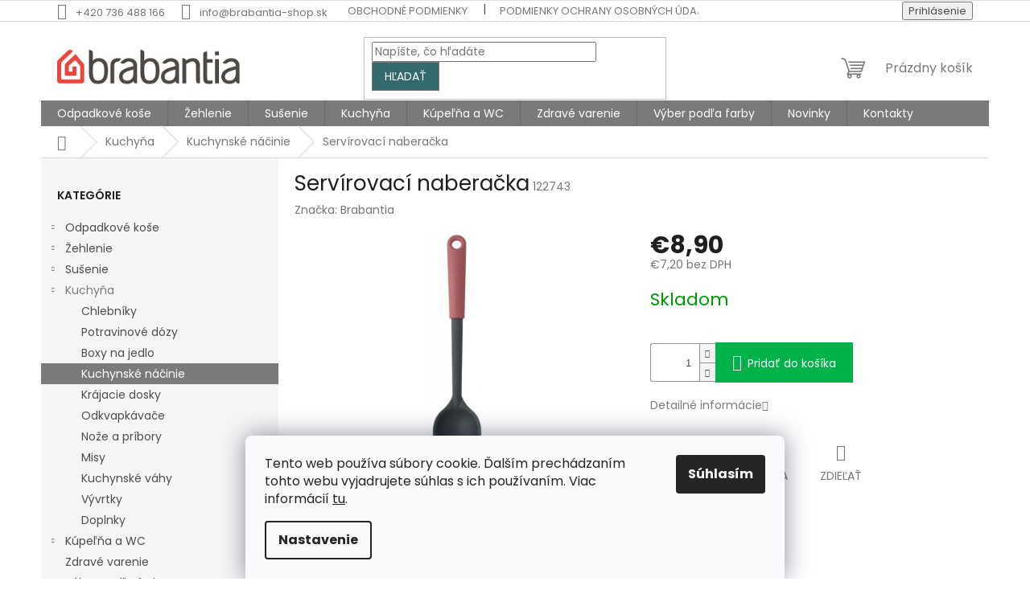

--- FILE ---
content_type: text/html; charset=utf-8
request_url: https://www.brabantia-shop.sk/kuchynske-nacinie/servirovaci-naberacka/
body_size: 26702
content:
<!doctype html><html lang="sk" dir="ltr" class="header-background-light external-fonts-loaded"><head><meta charset="utf-8" /><meta name="viewport" content="width=device-width,initial-scale=1" /><title>Servírovací naberačka - Brabantia-shop.sk</title><link rel="preconnect" href="https://cdn.myshoptet.com" /><link rel="dns-prefetch" href="https://cdn.myshoptet.com" /><link rel="preload" href="https://cdn.myshoptet.com/prj/dist/master/cms/libs/jquery/jquery-1.11.3.min.js" as="script" /><link href="https://cdn.myshoptet.com/prj/dist/master/cms/templates/frontend_templates/shared/css/font-face/poppins.css" rel="stylesheet"><link href="https://cdn.myshoptet.com/prj/dist/master/shop/dist/font-shoptet-11.css.62c94c7785ff2cea73b2.css" rel="stylesheet"><script>
dataLayer = [];
dataLayer.push({'shoptet' : {
    "pageId": 758,
    "pageType": "productDetail",
    "currency": "EUR",
    "currencyInfo": {
        "decimalSeparator": ",",
        "exchangeRate": 1,
        "priceDecimalPlaces": 1,
        "symbol": "\u20ac",
        "symbolLeft": 1,
        "thousandSeparator": " "
    },
    "language": "sk",
    "projectId": 285957,
    "product": {
        "id": 7504,
        "guid": "5c662ec4-acd8-11eb-a53d-0cc47a6c8f54",
        "hasVariants": false,
        "codes": [
            {
                "code": 122743
            }
        ],
        "code": "122743",
        "name": "Serv\u00edrovac\u00ed nabera\u010dka",
        "appendix": "",
        "weight": 0,
        "manufacturer": "Brabantia",
        "manufacturerGuid": "1EF5332F9FE56478B301DA0BA3DED3EE",
        "currentCategory": "Kuchy\u0148a | Kuchynsk\u00e9 n\u00e1\u010dinie",
        "currentCategoryGuid": "bf62dac8-6ccd-11e9-beb1-002590dad85e",
        "defaultCategory": "Kuchy\u0148a | Kuchynsk\u00e9 n\u00e1\u010dinie",
        "defaultCategoryGuid": "bf62dac8-6ccd-11e9-beb1-002590dad85e",
        "currency": "EUR",
        "priceWithVat": 8.9000000000000004
    },
    "stocks": [
        {
            "id": "ext",
            "title": "Sklad",
            "isDeliveryPoint": 0,
            "visibleOnEshop": 1
        }
    ],
    "cartInfo": {
        "id": null,
        "freeShipping": false,
        "freeShippingFrom": 100,
        "leftToFreeGift": {
            "formattedPrice": "\u20ac0",
            "priceLeft": 0
        },
        "freeGift": false,
        "leftToFreeShipping": {
            "priceLeft": 100,
            "dependOnRegion": 0,
            "formattedPrice": "\u20ac100"
        },
        "discountCoupon": [],
        "getNoBillingShippingPrice": {
            "withoutVat": 0,
            "vat": 0,
            "withVat": 0
        },
        "cartItems": [],
        "taxMode": "OSS"
    },
    "cart": [],
    "customer": {
        "priceRatio": 1,
        "priceListId": 1,
        "groupId": null,
        "registered": false,
        "mainAccount": false
    }
}});
dataLayer.push({'cookie_consent' : {
    "marketing": "denied",
    "analytics": "denied"
}});
document.addEventListener('DOMContentLoaded', function() {
    shoptet.consent.onAccept(function(agreements) {
        if (agreements.length == 0) {
            return;
        }
        dataLayer.push({
            'cookie_consent' : {
                'marketing' : (agreements.includes(shoptet.config.cookiesConsentOptPersonalisation)
                    ? 'granted' : 'denied'),
                'analytics': (agreements.includes(shoptet.config.cookiesConsentOptAnalytics)
                    ? 'granted' : 'denied')
            },
            'event': 'cookie_consent'
        });
    });
});
</script>

<!-- Google Tag Manager -->
<script>(function(w,d,s,l,i){w[l]=w[l]||[];w[l].push({'gtm.start':
new Date().getTime(),event:'gtm.js'});var f=d.getElementsByTagName(s)[0],
j=d.createElement(s),dl=l!='dataLayer'?'&l='+l:'';j.async=true;j.src=
'https://www.googletagmanager.com/gtm.js?id='+i+dl;f.parentNode.insertBefore(j,f);
})(window,document,'script','dataLayer','GTM-52RQCVD');</script>
<!-- End Google Tag Manager -->

<meta property="og:type" content="website"><meta property="og:site_name" content="brabantia-shop.sk"><meta property="og:url" content="https://www.brabantia-shop.sk/kuchynske-nacinie/servirovaci-naberacka/"><meta property="og:title" content="Servírovací naberačka - Brabantia-shop.sk"><meta name="author" content="Brabantia-shop.sk"><meta name="web_author" content="Shoptet.sk"><meta name="dcterms.rightsHolder" content="www.brabantia-shop.sk"><meta name="robots" content="index,follow"><meta property="og:image" content="https://cdn.myshoptet.com/usr/www.brabantia-shop.sk/user/shop/big/7504_2736-servirovaci-naberacka.jpg?609144da"><meta property="og:description" content="Servírovací naberačka. "><meta name="description" content="Servírovací naberačka. "><meta property="product:price:amount" content="8.9"><meta property="product:price:currency" content="EUR"><style>:root {--color-primary: #7a7a7a;--color-primary-h: 0;--color-primary-s: 0%;--color-primary-l: 48%;--color-primary-hover: #b05574;--color-primary-hover-h: 340;--color-primary-hover-s: 37%;--color-primary-hover-l: 51%;--color-secondary: #00b348;--color-secondary-h: 144;--color-secondary-s: 100%;--color-secondary-l: 35%;--color-secondary-hover: #00b348;--color-secondary-hover-h: 144;--color-secondary-hover-s: 100%;--color-secondary-hover-l: 35%;--color-tertiary: #34696d;--color-tertiary-h: 184;--color-tertiary-s: 35%;--color-tertiary-l: 32%;--color-tertiary-hover: #7a7a7a;--color-tertiary-hover-h: 0;--color-tertiary-hover-s: 0%;--color-tertiary-hover-l: 48%;--color-header-background: #ffffff;--template-font: "Poppins";--template-headings-font: "Poppins";--header-background-url: none;--cookies-notice-background: #F8FAFB;--cookies-notice-color: #252525;--cookies-notice-button-hover: #27263f;--cookies-notice-link-hover: #3b3a5f;--templates-update-management-preview-mode-content: "Náhľad aktualizácií šablóny je aktívny pre váš prehliadač."}</style>
    
    <link href="https://cdn.myshoptet.com/prj/dist/master/shop/dist/main-11.less.5a24dcbbdabfd189c152.css" rel="stylesheet" />
                <link href="https://cdn.myshoptet.com/prj/dist/master/shop/dist/mobile-header-v1-11.less.1ee105d41b5f713c21aa.css" rel="stylesheet" />
    
    <script>var shoptet = shoptet || {};</script>
    <script src="https://cdn.myshoptet.com/prj/dist/master/shop/dist/main-3g-header.js.27c4444ba5dd6be3416d.js"></script>
<!-- User include --><!-- api 473(125) html code header -->

                <style>
                    #order-billing-methods .radio-wrapper[data-guid="66e0899c-c031-11ee-8071-d238fd412734"]:not(.cgapplepay), #order-billing-methods .radio-wrapper[data-guid="66eaa532-c031-11ee-8071-d238fd412734"]:not(.cggooglepay) {
                        display: none;
                    }
                </style>
                <script type="text/javascript">
                    document.addEventListener('DOMContentLoaded', function() {
                        if (getShoptetDataLayer('pageType') === 'billingAndShipping') {
                            
                try {
                    if (window.ApplePaySession && window.ApplePaySession.canMakePayments()) {
                        document.querySelector('#order-billing-methods .radio-wrapper[data-guid="66e0899c-c031-11ee-8071-d238fd412734"]').classList.add('cgapplepay');
                    }
                } catch (err) {} 
            
                            
                const cgBaseCardPaymentMethod = {
                        type: 'CARD',
                        parameters: {
                            allowedAuthMethods: ["PAN_ONLY", "CRYPTOGRAM_3DS"],
                            allowedCardNetworks: [/*"AMEX", "DISCOVER", "INTERAC", "JCB",*/ "MASTERCARD", "VISA"]
                        }
                };
                
                function cgLoadScript(src, callback)
                {
                    var s,
                        r,
                        t;
                    r = false;
                    s = document.createElement('script');
                    s.type = 'text/javascript';
                    s.src = src;
                    s.onload = s.onreadystatechange = function() {
                        if ( !r && (!this.readyState || this.readyState == 'complete') )
                        {
                            r = true;
                            callback();
                        }
                    };
                    t = document.getElementsByTagName('script')[0];
                    t.parentNode.insertBefore(s, t);
                } 
                
                function cgGetGoogleIsReadyToPayRequest() {
                    return Object.assign(
                        {},
                        {
                            apiVersion: 2,
                            apiVersionMinor: 0
                        },
                        {
                            allowedPaymentMethods: [cgBaseCardPaymentMethod]
                        }
                    );
                }

                function onCgGooglePayLoaded() {
                    let paymentsClient = new google.payments.api.PaymentsClient({environment: 'PRODUCTION'});
                    paymentsClient.isReadyToPay(cgGetGoogleIsReadyToPayRequest()).then(function(response) {
                        if (response.result) {
                            document.querySelector('#order-billing-methods .radio-wrapper[data-guid="66eaa532-c031-11ee-8071-d238fd412734"]').classList.add('cggooglepay');	 	 	 	 	 
                        }
                    })
                    .catch(function(err) {});
                }
                
                cgLoadScript('https://pay.google.com/gp/p/js/pay.js', onCgGooglePayLoaded);
            
                        }
                    });
                </script> 
                
<!-- /User include --><link rel="shortcut icon" href="/favicon.ico" type="image/x-icon" /><link rel="canonical" href="https://www.brabantia-shop.sk/kuchynske-nacinie/servirovaci-naberacka/" />    <!-- Global site tag (gtag.js) - Google Analytics -->
    <script async src="https://www.googletagmanager.com/gtag/js?id=G-PK3E71J2E1"></script>
    <script>
        
        window.dataLayer = window.dataLayer || [];
        function gtag(){dataLayer.push(arguments);}
        

                    console.debug('default consent data');

            gtag('consent', 'default', {"ad_storage":"denied","analytics_storage":"denied","ad_user_data":"denied","ad_personalization":"denied","wait_for_update":500});
            dataLayer.push({
                'event': 'default_consent'
            });
        
        gtag('js', new Date());

                gtag('config', 'UA-230789040-1', { 'groups': "UA" });
        
                gtag('config', 'G-PK3E71J2E1', {"groups":"GA4","send_page_view":false,"content_group":"productDetail","currency":"EUR","page_language":"sk"});
        
                gtag('config', 'AW-676509250', {"allow_enhanced_conversions":true});
        
        
        
        
        
                    gtag('event', 'page_view', {"send_to":"GA4","page_language":"sk","content_group":"productDetail","currency":"EUR"});
        
                gtag('set', 'currency', 'EUR');

        gtag('event', 'view_item', {
            "send_to": "UA",
            "items": [
                {
                    "id": "122743",
                    "name": "Serv\u00edrovac\u00ed nabera\u010dka",
                    "category": "Kuchy\u0148a \/ Kuchynsk\u00e9 n\u00e1\u010dinie",
                                        "brand": "Brabantia",
                                                            "price": 7.2
                }
            ]
        });
        
        
        
        
        
                    gtag('event', 'view_item', {"send_to":"GA4","page_language":"sk","content_group":"productDetail","value":7.2000000000000002,"currency":"EUR","items":[{"item_id":"122743","item_name":"Serv\u00edrovac\u00ed nabera\u010dka","item_brand":"Brabantia","item_category":"Kuchy\u0148a","item_category2":"Kuchynsk\u00e9 n\u00e1\u010dinie","price":7.2000000000000002,"quantity":1,"index":0}]});
        
        
        
        
        
        
        
        document.addEventListener('DOMContentLoaded', function() {
            if (typeof shoptet.tracking !== 'undefined') {
                for (var id in shoptet.tracking.bannersList) {
                    gtag('event', 'view_promotion', {
                        "send_to": "UA",
                        "promotions": [
                            {
                                "id": shoptet.tracking.bannersList[id].id,
                                "name": shoptet.tracking.bannersList[id].name,
                                "position": shoptet.tracking.bannersList[id].position
                            }
                        ]
                    });
                }
            }

            shoptet.consent.onAccept(function(agreements) {
                if (agreements.length !== 0) {
                    console.debug('gtag consent accept');
                    var gtagConsentPayload =  {
                        'ad_storage': agreements.includes(shoptet.config.cookiesConsentOptPersonalisation)
                            ? 'granted' : 'denied',
                        'analytics_storage': agreements.includes(shoptet.config.cookiesConsentOptAnalytics)
                            ? 'granted' : 'denied',
                                                                                                'ad_user_data': agreements.includes(shoptet.config.cookiesConsentOptPersonalisation)
                            ? 'granted' : 'denied',
                        'ad_personalization': agreements.includes(shoptet.config.cookiesConsentOptPersonalisation)
                            ? 'granted' : 'denied',
                        };
                    console.debug('update consent data', gtagConsentPayload);
                    gtag('consent', 'update', gtagConsentPayload);
                    dataLayer.push(
                        { 'event': 'update_consent' }
                    );
                }
            });
        });
    </script>
</head><body class="desktop id-758 in-kuchynske-nacinie template-11 type-product type-detail multiple-columns-body columns-3 ums_forms_redesign--off ums_a11y_category_page--on ums_discussion_rating_forms--off ums_flags_display_unification--on ums_a11y_login--on mobile-header-version-1"><noscript>
    <style>
        #header {
            padding-top: 0;
            position: relative !important;
            top: 0;
        }
        .header-navigation {
            position: relative !important;
        }
        .overall-wrapper {
            margin: 0 !important;
        }
        body:not(.ready) {
            visibility: visible !important;
        }
    </style>
    <div class="no-javascript">
        <div class="no-javascript__title">Musíte zmeniť nastavenie vášho prehliadača</div>
        <div class="no-javascript__text">Pozrite sa na: <a href="https://www.google.com/support/bin/answer.py?answer=23852">Ako povoliť JavaScript vo vašom prehliadači</a>.</div>
        <div class="no-javascript__text">Ak používate software na blokovanie reklám, možno bude potrebné, aby ste povolili JavaScript z tejto stránky.</div>
        <div class="no-javascript__text">Ďakujeme.</div>
    </div>
</noscript>

        <div id="fb-root"></div>
        <script>
            window.fbAsyncInit = function() {
                FB.init({
                    autoLogAppEvents : true,
                    xfbml            : true,
                    version          : 'v24.0'
                });
            };
        </script>
        <script async defer crossorigin="anonymous" src="https://connect.facebook.net/sk_SK/sdk.js#xfbml=1&version=v24.0"></script>
<!-- Google Tag Manager (noscript) -->
<noscript><iframe src="https://www.googletagmanager.com/ns.html?id=GTM-52RQCVD"
height="0" width="0" style="display:none;visibility:hidden"></iframe></noscript>
<!-- End Google Tag Manager (noscript) -->

    <div class="siteCookies siteCookies--bottom siteCookies--light js-siteCookies" role="dialog" data-testid="cookiesPopup" data-nosnippet>
        <div class="siteCookies__form">
            <div class="siteCookies__content">
                <div class="siteCookies__text">
                    Tento web používa súbory cookie. Ďalším prechádzaním tohto webu vyjadrujete súhlas s ich používaním. Viac informácií <a href="http://www.brabantia-shop.sk/podmienky-ochrany-osobnych-udajov/" target="\" _blank="">tu</a>.
                </div>
                <p class="siteCookies__links">
                    <button class="siteCookies__link js-cookies-settings" aria-label="Nastavenia cookies" data-testid="cookiesSettings">Nastavenie</button>
                </p>
            </div>
            <div class="siteCookies__buttonWrap">
                                <button class="siteCookies__button js-cookiesConsentSubmit" value="all" aria-label="Prijať cookies" data-testid="buttonCookiesAccept">Súhlasím</button>
            </div>
        </div>
        <script>
            document.addEventListener("DOMContentLoaded", () => {
                const siteCookies = document.querySelector('.js-siteCookies');
                document.addEventListener("scroll", shoptet.common.throttle(() => {
                    const st = document.documentElement.scrollTop;
                    if (st > 1) {
                        siteCookies.classList.add('siteCookies--scrolled');
                    } else {
                        siteCookies.classList.remove('siteCookies--scrolled');
                    }
                }, 100));
            });
        </script>
    </div>
<a href="#content" class="skip-link sr-only">Prejsť na obsah</a><div class="overall-wrapper"><div class="user-action"><div class="container">
    <div class="user-action-in">
                    <div id="login" class="user-action-login popup-widget login-widget" role="dialog" aria-labelledby="loginHeading">
        <div class="popup-widget-inner">
                            <h2 id="loginHeading">Prihlásenie k vášmu účtu</h2><div id="customerLogin"><form action="/action/Customer/Login/" method="post" id="formLoginIncluded" class="csrf-enabled formLogin" data-testid="formLogin"><input type="hidden" name="referer" value="" /><div class="form-group"><div class="input-wrapper email js-validated-element-wrapper no-label"><input type="email" name="email" class="form-control" autofocus placeholder="E-mailová adresa (napr. jan@novak.sk)" data-testid="inputEmail" autocomplete="email" required /></div></div><div class="form-group"><div class="input-wrapper password js-validated-element-wrapper no-label"><input type="password" name="password" class="form-control" placeholder="Heslo" data-testid="inputPassword" autocomplete="current-password" required /><span class="no-display">Nemôžete vyplniť toto pole</span><input type="text" name="surname" value="" class="no-display" /></div></div><div class="form-group"><div class="login-wrapper"><button type="submit" class="btn btn-secondary btn-text btn-login" data-testid="buttonSubmit">Prihlásiť sa</button><div class="password-helper"><a href="/registracia/" data-testid="signup" rel="nofollow">Nová registrácia</a><a href="/klient/zabudnute-heslo/" rel="nofollow">Zabudnuté heslo</a></div></div></div></form>
</div>                    </div>
    </div>

                            <div id="cart-widget" class="user-action-cart popup-widget cart-widget loader-wrapper" data-testid="popupCartWidget" role="dialog" aria-hidden="true">
    <div class="popup-widget-inner cart-widget-inner place-cart-here">
        <div class="loader-overlay">
            <div class="loader"></div>
        </div>
    </div>

    <div class="cart-widget-button">
        <a href="/kosik/" class="btn btn-conversion" id="continue-order-button" rel="nofollow" data-testid="buttonNextStep">Pokračovať do košíka</a>
    </div>
</div>
            </div>
</div>
</div><div class="top-navigation-bar" data-testid="topNavigationBar">

    <div class="container">

        <div class="top-navigation-contacts">
            <strong>Zákaznícka podpora:</strong><a href="tel:+420736488166" class="project-phone" aria-label="Zavolať na +420736488166" data-testid="contactboxPhone"><span>+420 736 488 166</span></a><a href="mailto:info@brabantia-shop.sk" class="project-email" data-testid="contactboxEmail"><span>info@brabantia-shop.sk</span></a>        </div>

                            <div class="top-navigation-menu">
                <div class="top-navigation-menu-trigger"></div>
                <ul class="top-navigation-bar-menu">
                                            <li class="top-navigation-menu-item-39">
                            <a href="/obchodne-podmienky/">Obchodné podmienky</a>
                        </li>
                                            <li class="top-navigation-menu-item-691">
                            <a href="/podmienky-ochrany-osobnych-udajov/">Podmienky ochrany osobných údajov</a>
                        </li>
                                    </ul>
                <ul class="top-navigation-bar-menu-helper"></ul>
            </div>
        
        <div class="top-navigation-tools">
            <div class="responsive-tools">
                <a href="#" class="toggle-window" data-target="search" aria-label="Hľadať" data-testid="linkSearchIcon"></a>
                                                            <a href="#" class="toggle-window" data-target="login"></a>
                                                    <a href="#" class="toggle-window" data-target="navigation" aria-label="Menu" data-testid="hamburgerMenu"></a>
            </div>
                        <button class="top-nav-button top-nav-button-login toggle-window" type="button" data-target="login" aria-haspopup="dialog" aria-controls="login" aria-expanded="false" data-testid="signin"><span>Prihlásenie</span></button>        </div>

    </div>

</div>
<header id="header"><div class="container navigation-wrapper">
    <div class="header-top">
        <div class="site-name-wrapper">
            <div class="site-name"><a href="/" data-testid="linkWebsiteLogo"><img src="https://cdn.myshoptet.com/usr/www.brabantia-shop.sk/user/logos/braba_logo2-112.jpg" alt="Brabantia-shop.sk" fetchpriority="low" /></a></div>        </div>
        <div class="search" itemscope itemtype="https://schema.org/WebSite">
            <meta itemprop="headline" content="Kuchynské náčinie"/><meta itemprop="url" content="https://www.brabantia-shop.sk"/><meta itemprop="text" content="Servírovací naberačka. "/>            <form action="/action/ProductSearch/prepareString/" method="post"
    id="formSearchForm" class="search-form compact-form js-search-main"
    itemprop="potentialAction" itemscope itemtype="https://schema.org/SearchAction" data-testid="searchForm">
    <fieldset>
        <meta itemprop="target"
            content="https://www.brabantia-shop.sk/vyhladavanie/?string={string}"/>
        <input type="hidden" name="language" value="sk"/>
        
            
<input
    type="search"
    name="string"
        class="query-input form-control search-input js-search-input"
    placeholder="Napíšte, čo hľadáte"
    autocomplete="off"
    required
    itemprop="query-input"
    aria-label="Vyhľadávanie"
    data-testid="searchInput"
>
            <button type="submit" class="btn btn-default" data-testid="searchBtn">Hľadať</button>
        
    </fieldset>
</form>
        </div>
        <div class="navigation-buttons">
                
    <a href="/kosik/" class="btn btn-icon toggle-window cart-count" data-target="cart" data-hover="true" data-redirect="true" data-testid="headerCart" rel="nofollow" aria-haspopup="dialog" aria-expanded="false" aria-controls="cart-widget">
        
                <span class="sr-only">Nákupný košík</span>
        
            <span class="cart-price visible-lg-inline-block" data-testid="headerCartPrice">
                                    Prázdny košík                            </span>
        
    
            </a>
        </div>
    </div>
    <nav id="navigation" aria-label="Hlavné menu" data-collapsible="true"><div class="navigation-in menu"><ul class="menu-level-1" role="menubar" data-testid="headerMenuItems"><li class="menu-item-704 ext" role="none"><a href="/odpadkove-kose/" data-testid="headerMenuItem" role="menuitem" aria-haspopup="true" aria-expanded="false"><b>Odpadkové koše</b><span class="submenu-arrow"></span></a><ul class="menu-level-2" aria-label="Odpadkové koše" tabindex="-1" role="menu"><li class="menu-item-731 has-third-level" role="none"><a href="/pedalove-kose/" class="menu-image" data-testid="headerMenuItem" tabindex="-1" aria-hidden="true"><img src="data:image/svg+xml,%3Csvg%20width%3D%22140%22%20height%3D%22100%22%20xmlns%3D%22http%3A%2F%2Fwww.w3.org%2F2000%2Fsvg%22%3E%3C%2Fsvg%3E" alt="" aria-hidden="true" width="140" height="100"  data-src="https://cdn.myshoptet.com/usr/www.brabantia-shop.sk/user/categories/thumb/4879.jpg" fetchpriority="low" /></a><div><a href="/pedalove-kose/" data-testid="headerMenuItem" role="menuitem"><span>Pedálové koše</span></a>
                                                    <ul class="menu-level-3" role="menu">
                                                                    <li class="menu-item-854" role="none">
                                        <a href="/pedalove-kose-3-16l/" data-testid="headerMenuItem" role="menuitem">
                                            Pedálové koše 3 - 15L</a>,                                    </li>
                                                                    <li class="menu-item-857" role="none">
                                        <a href="/pedalove-kose-20-40l/" data-testid="headerMenuItem" role="menuitem">
                                            Pedálové koše 20 - 40L</a>,                                    </li>
                                                                    <li class="menu-item-734" role="none">
                                        <a href="/pedalove-kose-bo/" data-testid="headerMenuItem" role="menuitem">
                                            Pedálové koše Bo</a>                                    </li>
                                                            </ul>
                        </div></li><li class="menu-item-725 has-third-level" role="none"><a href="/kose-bo/" class="menu-image" data-testid="headerMenuItem" tabindex="-1" aria-hidden="true"><img src="data:image/svg+xml,%3Csvg%20width%3D%22140%22%20height%3D%22100%22%20xmlns%3D%22http%3A%2F%2Fwww.w3.org%2F2000%2Fsvg%22%3E%3C%2Fsvg%3E" alt="" aria-hidden="true" width="140" height="100"  data-src="https://cdn.myshoptet.com/usr/www.brabantia-shop.sk/user/categories/thumb/1145551.jpg" fetchpriority="low" /></a><div><a href="/kose-bo/" data-testid="headerMenuItem" role="menuitem"><span>Koše BO</span></a>
                                                    <ul class="menu-level-3" role="menu">
                                                                    <li class="menu-item-752" role="none">
                                        <a href="/bo-36l/" data-testid="headerMenuItem" role="menuitem">
                                            BO 36L</a>,                                    </li>
                                                                    <li class="menu-item-728" role="none">
                                        <a href="/bo-11-23l/" data-testid="headerMenuItem" role="menuitem">
                                            BO 11+23L</a>,                                    </li>
                                                                    <li class="menu-item-749" role="none">
                                        <a href="/bo-3x11l/" data-testid="headerMenuItem" role="menuitem">
                                            BO 3x11L</a>,                                    </li>
                                                                    <li class="menu-item-897" role="none">
                                        <a href="/bo-60l/" data-testid="headerMenuItem" role="menuitem">
                                            BO 60L</a>,                                    </li>
                                                                    <li class="menu-item-903" role="none">
                                        <a href="/bo-2x30l/" data-testid="headerMenuItem" role="menuitem">
                                            BO 2x30L</a>,                                    </li>
                                                                    <li class="menu-item-998" role="none">
                                        <a href="/mini-bo/" data-testid="headerMenuItem" role="menuitem">
                                            Mini BO</a>                                    </li>
                                                            </ul>
                        </div></li><li class="menu-item-722" role="none"><a href="/triedeny-odpad/" class="menu-image" data-testid="headerMenuItem" tabindex="-1" aria-hidden="true"><img src="data:image/svg+xml,%3Csvg%20width%3D%22140%22%20height%3D%22100%22%20xmlns%3D%22http%3A%2F%2Fwww.w3.org%2F2000%2Fsvg%22%3E%3C%2Fsvg%3E" alt="" aria-hidden="true" width="140" height="100"  data-src="https://cdn.myshoptet.com/usr/www.brabantia-shop.sk/user/categories/thumb/bo_pedal_.jpg" fetchpriority="low" /></a><div><a href="/triedeny-odpad/" data-testid="headerMenuItem" role="menuitem"><span>Triedený odpad</span></a>
                        </div></li><li class="menu-item-961" role="none"><a href="/sort-go/" class="menu-image" data-testid="headerMenuItem" tabindex="-1" aria-hidden="true"><img src="data:image/svg+xml,%3Csvg%20width%3D%22140%22%20height%3D%22100%22%20xmlns%3D%22http%3A%2F%2Fwww.w3.org%2F2000%2Fsvg%22%3E%3C%2Fsvg%3E" alt="" aria-hidden="true" width="140" height="100"  data-src="https://cdn.myshoptet.com/usr/www.brabantia-shop.sk/user/categories/thumb/566.jpg" fetchpriority="low" /></a><div><a href="/sort-go/" data-testid="headerMenuItem" role="menuitem"><span>Sort&amp;Go</span></a>
                        </div></li><li class="menu-item-845" role="none"><a href="/touch-bin/" class="menu-image" data-testid="headerMenuItem" tabindex="-1" aria-hidden="true"><img src="data:image/svg+xml,%3Csvg%20width%3D%22140%22%20height%3D%22100%22%20xmlns%3D%22http%3A%2F%2Fwww.w3.org%2F2000%2Fsvg%22%3E%3C%2Fsvg%3E" alt="" aria-hidden="true" width="140" height="100"  data-src="https://cdn.myshoptet.com/usr/www.brabantia-shop.sk/user/categories/thumb/touch11.jpg" fetchpriority="low" /></a><div><a href="/touch-bin/" data-testid="headerMenuItem" role="menuitem"><span>Touch Bin</span></a>
                        </div></li><li class="menu-item-839" role="none"><a href="/push-bin/" class="menu-image" data-testid="headerMenuItem" tabindex="-1" aria-hidden="true"><img src="data:image/svg+xml,%3Csvg%20width%3D%22140%22%20height%3D%22100%22%20xmlns%3D%22http%3A%2F%2Fwww.w3.org%2F2000%2Fsvg%22%3E%3C%2Fsvg%3E" alt="" aria-hidden="true" width="140" height="100"  data-src="https://cdn.myshoptet.com/usr/www.brabantia-shop.sk/user/categories/thumb/push11.jpg" fetchpriority="low" /></a><div><a href="/push-bin/" data-testid="headerMenuItem" role="menuitem"><span>Push Bin</span></a>
                        </div></li><li class="menu-item-875" role="none"><a href="/vstavane-kose/" class="menu-image" data-testid="headerMenuItem" tabindex="-1" aria-hidden="true"><img src="data:image/svg+xml,%3Csvg%20width%3D%22140%22%20height%3D%22100%22%20xmlns%3D%22http%3A%2F%2Fwww.w3.org%2F2000%2Fsvg%22%3E%3C%2Fsvg%3E" alt="" aria-hidden="true" width="140" height="100"  data-src="https://cdn.myshoptet.com/usr/www.brabantia-shop.sk/user/categories/thumb/vesta11.jpg" fetchpriority="low" /></a><div><a href="/vstavane-kose/" data-testid="headerMenuItem" role="menuitem"><span>Vstavané koše</span></a>
                        </div></li><li class="menu-item-833" role="none"><a href="/ostatne-kosa/" class="menu-image" data-testid="headerMenuItem" tabindex="-1" aria-hidden="true"><img src="data:image/svg+xml,%3Csvg%20width%3D%22140%22%20height%3D%22100%22%20xmlns%3D%22http%3A%2F%2Fwww.w3.org%2F2000%2Fsvg%22%3E%3C%2Fsvg%3E" alt="" aria-hidden="true" width="140" height="100"  data-src="https://cdn.myshoptet.com/usr/www.brabantia-shop.sk/user/categories/thumb/357588.jpg" fetchpriority="low" /></a><div><a href="/ostatne-kosa/" data-testid="headerMenuItem" role="menuitem"><span>Ostatné koša</span></a>
                        </div></li><li class="menu-item-824" role="none"><a href="/vrecka-do-kosov/" class="menu-image" data-testid="headerMenuItem" tabindex="-1" aria-hidden="true"><img src="data:image/svg+xml,%3Csvg%20width%3D%22140%22%20height%3D%22100%22%20xmlns%3D%22http%3A%2F%2Fwww.w3.org%2F2000%2Fsvg%22%3E%3C%2Fsvg%3E" alt="" aria-hidden="true" width="140" height="100"  data-src="https://cdn.myshoptet.com/usr/www.brabantia-shop.sk/user/categories/thumb/5302-1.jpg" fetchpriority="low" /></a><div><a href="/vrecka-do-kosov/" data-testid="headerMenuItem" role="menuitem"><span>Vrecká do košov</span></a>
                        </div></li><li class="menu-item-866" role="none"><a href="/nahradne-diely/" class="menu-image" data-testid="headerMenuItem" tabindex="-1" aria-hidden="true"><img src="data:image/svg+xml,%3Csvg%20width%3D%22140%22%20height%3D%22100%22%20xmlns%3D%22http%3A%2F%2Fwww.w3.org%2F2000%2Fsvg%22%3E%3C%2Fsvg%3E" alt="" aria-hidden="true" width="140" height="100"  data-src="https://cdn.myshoptet.com/usr/www.brabantia-shop.sk/user/categories/thumb/4450-1.jpg" fetchpriority="low" /></a><div><a href="/nahradne-diely/" data-testid="headerMenuItem" role="menuitem"><span>Náhradné diely</span></a>
                        </div></li></ul></li>
<li class="menu-item-695 ext" role="none"><a href="/zehlenie/" data-testid="headerMenuItem" role="menuitem" aria-haspopup="true" aria-expanded="false"><b>Žehlenie</b><span class="submenu-arrow"></span></a><ul class="menu-level-2" aria-label="Žehlenie" tabindex="-1" role="menu"><li class="menu-item-884 has-third-level" role="none"><a href="/zehliace-dosky/" class="menu-image" data-testid="headerMenuItem" tabindex="-1" aria-hidden="true"><img src="data:image/svg+xml,%3Csvg%20width%3D%22140%22%20height%3D%22100%22%20xmlns%3D%22http%3A%2F%2Fwww.w3.org%2F2000%2Fsvg%22%3E%3C%2Fsvg%3E" alt="" aria-hidden="true" width="140" height="100"  data-src="https://cdn.myshoptet.com/usr/www.brabantia-shop.sk/user/categories/thumb/345647.jpg" fetchpriority="low" /></a><div><a href="/zehliace-dosky/" data-testid="headerMenuItem" role="menuitem"><span>Žehliace dosky</span></a>
                                                    <ul class="menu-level-3" role="menu">
                                                                    <li class="menu-item-1016" role="none">
                                        <a href="/110-x-30cm/" data-testid="headerMenuItem" role="menuitem">
                                            110 x 30cm</a>,                                    </li>
                                                                    <li class="menu-item-893" role="none">
                                        <a href="/124-x-38cm/" data-testid="headerMenuItem" role="menuitem">
                                            124 x 38cm</a>,                                    </li>
                                                                    <li class="menu-item-890" role="none">
                                        <a href="/124-x-45cm/" data-testid="headerMenuItem" role="menuitem">
                                            124 x 45cm</a>,                                    </li>
                                                                    <li class="menu-item-887" role="none">
                                        <a href="/135x45cm/" data-testid="headerMenuItem" role="menuitem">
                                            135x45cm</a>                                    </li>
                                                            </ul>
                        </div></li><li class="menu-item-698 has-third-level" role="none"><a href="/potahy/" class="menu-image" data-testid="headerMenuItem" tabindex="-1" aria-hidden="true"><img src="data:image/svg+xml,%3Csvg%20width%3D%22140%22%20height%3D%22100%22%20xmlns%3D%22http%3A%2F%2Fwww.w3.org%2F2000%2Fsvg%22%3E%3C%2Fsvg%3E" alt="" aria-hidden="true" width="140" height="100"  data-src="https://cdn.myshoptet.com/usr/www.brabantia-shop.sk/user/categories/thumb/ironing_board_cover_.jpg" fetchpriority="low" /></a><div><a href="/potahy/" data-testid="headerMenuItem" role="menuitem"><span>Poťahy</span></a>
                                                    <ul class="menu-level-3" role="menu">
                                                                    <li class="menu-item-973" role="none">
                                        <a href="/a-110x30/" data-testid="headerMenuItem" role="menuitem">
                                            A 110x30</a>,                                    </li>
                                                                    <li class="menu-item-976" role="none">
                                        <a href="/b-124x38/" data-testid="headerMenuItem" role="menuitem">
                                            B 124x38</a>,                                    </li>
                                                                    <li class="menu-item-979" role="none">
                                        <a href="/c-124x45/" data-testid="headerMenuItem" role="menuitem">
                                            C 124x45</a>,                                    </li>
                                                                    <li class="menu-item-982" role="none">
                                        <a href="/d-135x45/" data-testid="headerMenuItem" role="menuitem">
                                            D 135x45</a>                                    </li>
                                                            </ul>
                        </div></li><li class="menu-item-797" role="none"><a href="/doplnky-3/" class="menu-image" data-testid="headerMenuItem" tabindex="-1" aria-hidden="true"><img src="data:image/svg+xml,%3Csvg%20width%3D%22140%22%20height%3D%22100%22%20xmlns%3D%22http%3A%2F%2Fwww.w3.org%2F2000%2Fsvg%22%3E%3C%2Fsvg%3E" alt="" aria-hidden="true" width="140" height="100"  data-src="https://cdn.myshoptet.com/usr/www.brabantia-shop.sk/user/categories/thumb/1328_silikonova-podlozka.jpg" fetchpriority="low" /></a><div><a href="/doplnky-3/" data-testid="headerMenuItem" role="menuitem"><span>Doplnky</span></a>
                        </div></li></ul></li>
<li class="menu-item-803 ext" role="none"><a href="/susenie/" data-testid="headerMenuItem" role="menuitem" aria-haspopup="true" aria-expanded="false"><b>Sušenie</b><span class="submenu-arrow"></span></a><ul class="menu-level-2" aria-label="Sušenie" tabindex="-1" role="menu"><li class="menu-item-869" role="none"><a href="/domace-susiaky/" class="menu-image" data-testid="headerMenuItem" tabindex="-1" aria-hidden="true"><img src="data:image/svg+xml,%3Csvg%20width%3D%22140%22%20height%3D%22100%22%20xmlns%3D%22http%3A%2F%2Fwww.w3.org%2F2000%2Fsvg%22%3E%3C%2Fsvg%3E" alt="" aria-hidden="true" width="140" height="100"  data-src="https://cdn.myshoptet.com/usr/www.brabantia-shop.sk/user/categories/thumb/1406_susak-t-model-cerveny.jpg" fetchpriority="low" /></a><div><a href="/domace-susiaky/" data-testid="headerMenuItem" role="menuitem"><span>Domáce sušiaky</span></a>
                        </div></li><li class="menu-item-812" role="none"><a href="/zahradne-susiaky/" class="menu-image" data-testid="headerMenuItem" tabindex="-1" aria-hidden="true"><img src="data:image/svg+xml,%3Csvg%20width%3D%22140%22%20height%3D%22100%22%20xmlns%3D%22http%3A%2F%2Fwww.w3.org%2F2000%2Fsvg%22%3E%3C%2Fsvg%3E" alt="" aria-hidden="true" width="140" height="100"  data-src="https://cdn.myshoptet.com/usr/www.brabantia-shop.sk/user/categories/thumb/1661-1.jpg" fetchpriority="low" /></a><div><a href="/zahradne-susiaky/" data-testid="headerMenuItem" role="menuitem"><span>Záhradné sušiaky</span></a>
                        </div></li><li class="menu-item-806" role="none"><a href="/doplnky-4/" class="menu-image" data-testid="headerMenuItem" tabindex="-1" aria-hidden="true"><img src="data:image/svg+xml,%3Csvg%20width%3D%22140%22%20height%3D%22100%22%20xmlns%3D%22http%3A%2F%2Fwww.w3.org%2F2000%2Fsvg%22%3E%3C%2Fsvg%3E" alt="" aria-hidden="true" width="140" height="100"  data-src="https://cdn.myshoptet.com/usr/www.brabantia-shop.sk/user/categories/thumb/395_kolicky-smart.jpg" fetchpriority="low" /></a><div><a href="/doplnky-4/" data-testid="headerMenuItem" role="menuitem"><span>Doplnky</span></a>
                        </div></li></ul></li>
<li class="menu-item-755 ext" role="none"><a href="/kuchyna/" data-testid="headerMenuItem" role="menuitem" aria-haspopup="true" aria-expanded="false"><b>Kuchyňa</b><span class="submenu-arrow"></span></a><ul class="menu-level-2" aria-label="Kuchyňa" tabindex="-1" role="menu"><li class="menu-item-815" role="none"><a href="/chlebniky/" class="menu-image" data-testid="headerMenuItem" tabindex="-1" aria-hidden="true"><img src="data:image/svg+xml,%3Csvg%20width%3D%22140%22%20height%3D%22100%22%20xmlns%3D%22http%3A%2F%2Fwww.w3.org%2F2000%2Fsvg%22%3E%3C%2Fsvg%3E" alt="" aria-hidden="true" width="140" height="100"  data-src="https://cdn.myshoptet.com/usr/www.brabantia-shop.sk/user/categories/thumb/302_chlebnik-brabantia-roll-top-mandlovy.jpg" fetchpriority="low" /></a><div><a href="/chlebniky/" data-testid="headerMenuItem" role="menuitem"><span>Chlebníky</span></a>
                        </div></li><li class="menu-item-779" role="none"><a href="/potravinove-dozy/" class="menu-image" data-testid="headerMenuItem" tabindex="-1" aria-hidden="true"><img src="data:image/svg+xml,%3Csvg%20width%3D%22140%22%20height%3D%22100%22%20xmlns%3D%22http%3A%2F%2Fwww.w3.org%2F2000%2Fsvg%22%3E%3C%2Fsvg%3E" alt="" aria-hidden="true" width="140" height="100"  data-src="https://cdn.myshoptet.com/usr/www.brabantia-shop.sk/user/categories/thumb/1319_sada-3-ks-sklenenych-doz.jpg" fetchpriority="low" /></a><div><a href="/potravinove-dozy/" data-testid="headerMenuItem" role="menuitem"><span>Potravinové dózy</span></a>
                        </div></li><li class="menu-item-993" role="none"><a href="/boxy-na-jedlo/" class="menu-image" data-testid="headerMenuItem" tabindex="-1" aria-hidden="true"><img src="data:image/svg+xml,%3Csvg%20width%3D%22140%22%20height%3D%22100%22%20xmlns%3D%22http%3A%2F%2Fwww.w3.org%2F2000%2Fsvg%22%3E%3C%2Fsvg%3E" alt="" aria-hidden="true" width="140" height="100"  data-src="https://cdn.myshoptet.com/usr/www.brabantia-shop.sk/user/categories/thumb/4431-19_make-take-lunch-box-bento--large-dark-grey-8710755203480-brabantia-300dpi-2000x2000px-9-nr-28816.jpg" fetchpriority="low" /></a><div><a href="/boxy-na-jedlo/" data-testid="headerMenuItem" role="menuitem"><span>Boxy na jedlo</span></a>
                        </div></li><li class="menu-item-758 active" role="none"><a href="/kuchynske-nacinie/" class="menu-image" data-testid="headerMenuItem" tabindex="-1" aria-hidden="true"><img src="data:image/svg+xml,%3Csvg%20width%3D%22140%22%20height%3D%22100%22%20xmlns%3D%22http%3A%2F%2Fwww.w3.org%2F2000%2Fsvg%22%3E%3C%2Fsvg%3E" alt="" aria-hidden="true" width="140" height="100"  data-src="https://cdn.myshoptet.com/usr/www.brabantia-shop.sk/user/categories/thumb/389_kartac-na-nadobi-s-prisavkou-seda.jpg" fetchpriority="low" /></a><div><a href="/kuchynske-nacinie/" data-testid="headerMenuItem" role="menuitem"><span>Kuchynské náčinie</span></a>
                        </div></li><li class="menu-item-953" role="none"><a href="/krajacie-dosky/" class="menu-image" data-testid="headerMenuItem" tabindex="-1" aria-hidden="true"><img src="data:image/svg+xml,%3Csvg%20width%3D%22140%22%20height%3D%22100%22%20xmlns%3D%22http%3A%2F%2Fwww.w3.org%2F2000%2Fsvg%22%3E%3C%2Fsvg%3E" alt="" aria-hidden="true" width="140" height="100"  data-src="https://cdn.myshoptet.com/usr/www.brabantia-shop.sk/user/categories/thumb/2607801.jpg" fetchpriority="low" /></a><div><a href="/krajacie-dosky/" data-testid="headerMenuItem" role="menuitem"><span>Krájacie dosky</span></a>
                        </div></li><li class="menu-item-809" role="none"><a href="/odkvapkavace/" class="menu-image" data-testid="headerMenuItem" tabindex="-1" aria-hidden="true"><img src="data:image/svg+xml,%3Csvg%20width%3D%22140%22%20height%3D%22100%22%20xmlns%3D%22http%3A%2F%2Fwww.w3.org%2F2000%2Fsvg%22%3E%3C%2Fsvg%3E" alt="" aria-hidden="true" width="140" height="100"  data-src="https://cdn.myshoptet.com/usr/www.brabantia-shop.sk/user/categories/thumb/803_dish-drying-rack.jpg" fetchpriority="low" /></a><div><a href="/odkvapkavace/" data-testid="headerMenuItem" role="menuitem"><span>Odkvapkávače</span></a>
                        </div></li><li class="menu-item-848" role="none"><a href="/noze-a-pribory/" class="menu-image" data-testid="headerMenuItem" tabindex="-1" aria-hidden="true"><img src="data:image/svg+xml,%3Csvg%20width%3D%22140%22%20height%3D%22100%22%20xmlns%3D%22http%3A%2F%2Fwww.w3.org%2F2000%2Fsvg%22%3E%3C%2Fsvg%3E" alt="" aria-hidden="true" width="140" height="100"  data-src="https://cdn.myshoptet.com/usr/www.brabantia-shop.sk/user/categories/thumb/1382-3_stojan-na-noze-tasty-colours.jpg" fetchpriority="low" /></a><div><a href="/noze-a-pribory/" data-testid="headerMenuItem" role="menuitem"><span>Nože a príbory</span></a>
                        </div></li><li class="menu-item-761" role="none"><a href="/misy/" class="menu-image" data-testid="headerMenuItem" tabindex="-1" aria-hidden="true"><img src="data:image/svg+xml,%3Csvg%20width%3D%22140%22%20height%3D%22100%22%20xmlns%3D%22http%3A%2F%2Fwww.w3.org%2F2000%2Fsvg%22%3E%3C%2Fsvg%3E" alt="" aria-hidden="true" width="140" height="100"  data-src="https://cdn.myshoptet.com/usr/www.brabantia-shop.sk/user/categories/thumb/761_misy-sada-1l--1-6l-a-3-0l-matna-ocel.jpg" fetchpriority="low" /></a><div><a href="/misy/" data-testid="headerMenuItem" role="menuitem"><span>Misy</span></a>
                        </div></li><li class="menu-item-767" role="none"><a href="/kuchynske-vahy/" class="menu-image" data-testid="headerMenuItem" tabindex="-1" aria-hidden="true"><img src="data:image/svg+xml,%3Csvg%20width%3D%22140%22%20height%3D%22100%22%20xmlns%3D%22http%3A%2F%2Fwww.w3.org%2F2000%2Fsvg%22%3E%3C%2Fsvg%3E" alt="" aria-hidden="true" width="140" height="100"  data-src="https://cdn.myshoptet.com/usr/www.brabantia-shop.sk/user/categories/thumb/1887-1_digitalni-kuchynska-vaha-essential-matova.jpg" fetchpriority="low" /></a><div><a href="/kuchynske-vahy/" data-testid="headerMenuItem" role="menuitem"><span>Kuchynské váhy</span></a>
                        </div></li><li class="menu-item-881" role="none"><a href="/vyvrtky/" class="menu-image" data-testid="headerMenuItem" tabindex="-1" aria-hidden="true"><img src="data:image/svg+xml,%3Csvg%20width%3D%22140%22%20height%3D%22100%22%20xmlns%3D%22http%3A%2F%2Fwww.w3.org%2F2000%2Fsvg%22%3E%3C%2Fsvg%3E" alt="" aria-hidden="true" width="140" height="100"  data-src="https://cdn.myshoptet.com/usr/www.brabantia-shop.sk/user/categories/thumb/1607_vyvrtka-classic--darkove-baleni-matna-ocel.jpg" fetchpriority="low" /></a><div><a href="/vyvrtky/" data-testid="headerMenuItem" role="menuitem"><span>Vývrtky</span></a>
                        </div></li><li class="menu-item-764" role="none"><a href="/doplnky/" class="menu-image" data-testid="headerMenuItem" tabindex="-1" aria-hidden="true"><img src="data:image/svg+xml,%3Csvg%20width%3D%22140%22%20height%3D%22100%22%20xmlns%3D%22http%3A%2F%2Fwww.w3.org%2F2000%2Fsvg%22%3E%3C%2Fsvg%3E" alt="" aria-hidden="true" width="140" height="100"  data-src="https://cdn.myshoptet.com/usr/www.brabantia-shop.sk/user/categories/thumb/1400_stojanek-se-sedmi-korenkami.jpg" fetchpriority="low" /></a><div><a href="/doplnky/" data-testid="headerMenuItem" role="menuitem"><span>Doplnky</span></a>
                        </div></li></ul></li>
<li class="menu-item-770 ext" role="none"><a href="/kupelna-a-wc/" data-testid="headerMenuItem" role="menuitem" aria-haspopup="true" aria-expanded="false"><b>Kúpeľňa a WC</b><span class="submenu-arrow"></span></a><ul class="menu-level-2" aria-label="Kúpeľňa a WC" tabindex="-1" role="menu"><li class="menu-item-830" role="none"><a href="/kose-na-bielizen/" class="menu-image" data-testid="headerMenuItem" tabindex="-1" aria-hidden="true"><img src="data:image/svg+xml,%3Csvg%20width%3D%22140%22%20height%3D%22100%22%20xmlns%3D%22http%3A%2F%2Fwww.w3.org%2F2000%2Fsvg%22%3E%3C%2Fsvg%3E" alt="" aria-hidden="true" width="140" height="100"  data-src="https://cdn.myshoptet.com/usr/www.brabantia-shop.sk/user/categories/thumb/458_kos-na-pradlo-60l-matna-ocel.jpg" fetchpriority="low" /></a><div><a href="/kose-na-bielizen/" data-testid="headerMenuItem" role="menuitem"><span>Koše na bielizeň</span></a>
                        </div></li><li class="menu-item-863" role="none"><a href="/tasky-na-bielizen/" class="menu-image" data-testid="headerMenuItem" tabindex="-1" aria-hidden="true"><img src="data:image/svg+xml,%3Csvg%20width%3D%22140%22%20height%3D%22100%22%20xmlns%3D%22http%3A%2F%2Fwww.w3.org%2F2000%2Fsvg%22%3E%3C%2Fsvg%3E" alt="" aria-hidden="true" width="140" height="100"  data-src="https://cdn.myshoptet.com/usr/www.brabantia-shop.sk/user/categories/thumb/1436_taska-na-pradlo-matova.jpg" fetchpriority="low" /></a><div><a href="/tasky-na-bielizen/" data-testid="headerMenuItem" role="menuitem"><span>Tašky na bielizeň </span></a>
                        </div></li><li class="menu-item-836" role="none"><a href="/kose-na-stenu/" class="menu-image" data-testid="headerMenuItem" tabindex="-1" aria-hidden="true"><img src="data:image/svg+xml,%3Csvg%20width%3D%22140%22%20height%3D%22100%22%20xmlns%3D%22http%3A%2F%2Fwww.w3.org%2F2000%2Fsvg%22%3E%3C%2Fsvg%3E" alt="" aria-hidden="true" width="140" height="100"  data-src="https://cdn.myshoptet.com/usr/www.brabantia-shop.sk/user/categories/thumb/488_kos-na-stenu-newicon-3l-platinova.jpg" fetchpriority="low" /></a><div><a href="/kose-na-stenu/" data-testid="headerMenuItem" role="menuitem"><span>Koše na stenu</span></a>
                        </div></li><li class="menu-item-773" role="none"><a href="/davkovace-mydla/" class="menu-image" data-testid="headerMenuItem" tabindex="-1" aria-hidden="true"><img src="data:image/svg+xml,%3Csvg%20width%3D%22140%22%20height%3D%22100%22%20xmlns%3D%22http%3A%2F%2Fwww.w3.org%2F2000%2Fsvg%22%3E%3C%2Fsvg%3E" alt="" aria-hidden="true" width="140" height="100"  data-src="https://cdn.myshoptet.com/usr/www.brabantia-shop.sk/user/categories/thumb/98-1_davkovac-mydla-matna-ocel-otiskuvzdorna.jpg" fetchpriority="low" /></a><div><a href="/davkovace-mydla/" data-testid="headerMenuItem" role="menuitem"><span>Dávkovače mydla</span></a>
                        </div></li><li class="menu-item-794" role="none"><a href="/drziaky-toaletneho-papiera/" class="menu-image" data-testid="headerMenuItem" tabindex="-1" aria-hidden="true"><img src="data:image/svg+xml,%3Csvg%20width%3D%22140%22%20height%3D%22100%22%20xmlns%3D%22http%3A%2F%2Fwww.w3.org%2F2000%2Fsvg%22%3E%3C%2Fsvg%3E" alt="" aria-hidden="true" width="140" height="100"  data-src="https://cdn.myshoptet.com/usr/www.brabantia-shop.sk/user/categories/thumb/245_drzak-toaletniho-papiru-classic-metalicka-matova.jpg" fetchpriority="low" /></a><div><a href="/drziaky-toaletneho-papiera/" data-testid="headerMenuItem" role="menuitem"><span>Držiaky toaletného papiera</span></a>
                        </div></li><li class="menu-item-872" role="none"><a href="/wc-stetky/" class="menu-image" data-testid="headerMenuItem" tabindex="-1" aria-hidden="true"><img src="data:image/svg+xml,%3Csvg%20width%3D%22140%22%20height%3D%22100%22%20xmlns%3D%22http%3A%2F%2Fwww.w3.org%2F2000%2Fsvg%22%3E%3C%2Fsvg%3E" alt="" aria-hidden="true" width="140" height="100"  data-src="https://cdn.myshoptet.com/usr/www.brabantia-shop.sk/user/categories/thumb/1481-3_toaletni-stetka-s-drzakem-zarive-cervena.jpg" fetchpriority="low" /></a><div><a href="/wc-stetky/" data-testid="headerMenuItem" role="menuitem"><span>WC štětky</span></a>
                        </div></li><li class="menu-item-851" role="none"><a href="/osobne-vahy/" class="menu-image" data-testid="headerMenuItem" tabindex="-1" aria-hidden="true"><img src="data:image/svg+xml,%3Csvg%20width%3D%22140%22%20height%3D%22100%22%20xmlns%3D%22http%3A%2F%2Fwww.w3.org%2F2000%2Fsvg%22%3E%3C%2Fsvg%3E" alt="" aria-hidden="true" width="140" height="100"  data-src="https://cdn.myshoptet.com/usr/www.brabantia-shop.sk/user/categories/thumb/860-10_osobni-solarni-vaha-brabantia.jpg" fetchpriority="low" /></a><div><a href="/osobne-vahy/" data-testid="headerMenuItem" role="menuitem"><span>Osobné váhy</span></a>
                        </div></li><li class="menu-item-791" role="none"><a href="/doplnky-2/" class="menu-image" data-testid="headerMenuItem" tabindex="-1" aria-hidden="true"><img src="data:image/svg+xml,%3Csvg%20width%3D%22140%22%20height%3D%22100%22%20xmlns%3D%22http%3A%2F%2Fwww.w3.org%2F2000%2Fsvg%22%3E%3C%2Fsvg%3E" alt="" aria-hidden="true" width="140" height="100"  data-src="https://cdn.myshoptet.com/usr/www.brabantia-shop.sk/user/categories/thumb/1316_sacky-na-prani-3ks.jpg" fetchpriority="low" /></a><div><a href="/doplnky-2/" data-testid="headerMenuItem" role="menuitem"><span>Doplnky</span></a>
                        </div></li></ul></li>
<li class="menu-item-1021" role="none"><a href="/zdrave-varenie/" data-testid="headerMenuItem" role="menuitem" aria-expanded="false"><b>Zdravé varenie</b></a></li>
<li class="menu-item-710 ext" role="none"><a href="/vyber-podla-farby/" data-testid="headerMenuItem" role="menuitem" aria-haspopup="true" aria-expanded="false"><b>Výber podľa farby</b><span class="submenu-arrow"></span></a><ul class="menu-level-2" aria-label="Výber podľa farby" tabindex="-1" role="menu"><li class="menu-item-713" role="none"><a href="/cierna/" class="menu-image" data-testid="headerMenuItem" tabindex="-1" aria-hidden="true"><img src="data:image/svg+xml,%3Csvg%20width%3D%22140%22%20height%3D%22100%22%20xmlns%3D%22http%3A%2F%2Fwww.w3.org%2F2000%2Fsvg%22%3E%3C%2Fsvg%3E" alt="" aria-hidden="true" width="140" height="100"  data-src="https://cdn.myshoptet.com/usr/www.brabantia-shop.sk/user/categories/thumb/112928_01_1.jpg" fetchpriority="low" /></a><div><a href="/cierna/" data-testid="headerMenuItem" role="menuitem"><span>Čierna</span></a>
                        </div></li><li class="menu-item-716" role="none"><a href="/matna-ocel/" class="menu-image" data-testid="headerMenuItem" tabindex="-1" aria-hidden="true"><img src="data:image/svg+xml,%3Csvg%20width%3D%22140%22%20height%3D%22100%22%20xmlns%3D%22http%3A%2F%2Fwww.w3.org%2F2000%2Fsvg%22%3E%3C%2Fsvg%3E" alt="" aria-hidden="true" width="140" height="100"  data-src="https://cdn.myshoptet.com/usr/www.brabantia-shop.sk/user/categories/thumb/112645_01_1.jpg" fetchpriority="low" /></a><div><a href="/matna-ocel/" data-testid="headerMenuItem" role="menuitem"><span>Matná oceľ</span></a>
                        </div></li><li class="menu-item-719" role="none"><a href="/biela/" class="menu-image" data-testid="headerMenuItem" tabindex="-1" aria-hidden="true"><img src="data:image/svg+xml,%3Csvg%20width%3D%22140%22%20height%3D%22100%22%20xmlns%3D%22http%3A%2F%2Fwww.w3.org%2F2000%2Fsvg%22%3E%3C%2Fsvg%3E" alt="" aria-hidden="true" width="140" height="100"  data-src="https://cdn.myshoptet.com/usr/www.brabantia-shop.sk/user/categories/thumb/112065_01_1.jpg" fetchpriority="low" /></a><div><a href="/biela/" data-testid="headerMenuItem" role="menuitem"><span>Biela</span></a>
                        </div></li><li class="menu-item-987" role="none"><a href="/farba-bezova/" class="menu-image" data-testid="headerMenuItem" tabindex="-1" aria-hidden="true"><img src="data:image/svg+xml,%3Csvg%20width%3D%22140%22%20height%3D%22100%22%20xmlns%3D%22http%3A%2F%2Fwww.w3.org%2F2000%2Fsvg%22%3E%3C%2Fsvg%3E" alt="" aria-hidden="true" width="140" height="100"  data-src="https://cdn.myshoptet.com/usr/www.brabantia-shop.sk/user/categories/thumb/3873_pedalovy-kos-newicon-20l-bezova.jpg" fetchpriority="low" /></a><div><a href="/farba-bezova/" data-testid="headerMenuItem" role="menuitem"><span>Béžová</span></a>
                        </div></li><li class="menu-item-737" role="none"><a href="/cervena/" class="menu-image" data-testid="headerMenuItem" tabindex="-1" aria-hidden="true"><img src="data:image/svg+xml,%3Csvg%20width%3D%22140%22%20height%3D%22100%22%20xmlns%3D%22http%3A%2F%2Fwww.w3.org%2F2000%2Fsvg%22%3E%3C%2Fsvg%3E" alt="" aria-hidden="true" width="140" height="100"  data-src="https://cdn.myshoptet.com/usr/www.brabantia-shop.sk/user/categories/thumb/112089_01_1.jpg" fetchpriority="low" /></a><div><a href="/cervena/" data-testid="headerMenuItem" role="menuitem"><span>Červená</span></a>
                        </div></li><li class="menu-item-740" role="none"><a href="/siva/" class="menu-image" data-testid="headerMenuItem" tabindex="-1" aria-hidden="true"><img src="data:image/svg+xml,%3Csvg%20width%3D%22140%22%20height%3D%22100%22%20xmlns%3D%22http%3A%2F%2Fwww.w3.org%2F2000%2Fsvg%22%3E%3C%2Fsvg%3E" alt="" aria-hidden="true" width="140" height="100"  data-src="https://cdn.myshoptet.com/usr/www.brabantia-shop.sk/user/categories/thumb/112904_01_1.jpg" fetchpriority="low" /></a><div><a href="/siva/" data-testid="headerMenuItem" role="menuitem"><span>Sivá</span></a>
                        </div></li><li class="menu-item-743" role="none"><a href="/platinova/" class="menu-image" data-testid="headerMenuItem" tabindex="-1" aria-hidden="true"><img src="data:image/svg+xml,%3Csvg%20width%3D%22140%22%20height%3D%22100%22%20xmlns%3D%22http%3A%2F%2Fwww.w3.org%2F2000%2Fsvg%22%3E%3C%2Fsvg%3E" alt="" aria-hidden="true" width="140" height="100"  data-src="https://cdn.myshoptet.com/usr/www.brabantia-shop.sk/user/categories/thumb/112683_01_1.jpg" fetchpriority="low" /></a><div><a href="/platinova/" data-testid="headerMenuItem" role="menuitem"><span>Platinová</span></a>
                        </div></li><li class="menu-item-776" role="none"><a href="/matova/" class="menu-image" data-testid="headerMenuItem" tabindex="-1" aria-hidden="true"><img src="data:image/svg+xml,%3Csvg%20width%3D%22140%22%20height%3D%22100%22%20xmlns%3D%22http%3A%2F%2Fwww.w3.org%2F2000%2Fsvg%22%3E%3C%2Fsvg%3E" alt="" aria-hidden="true" width="140" height="100"  data-src="https://cdn.myshoptet.com/usr/www.brabantia-shop.sk/user/categories/thumb/m__tov__.jpg" fetchpriority="low" /></a><div><a href="/matova/" data-testid="headerMenuItem" role="menuitem"><span>Mätová</span></a>
                        </div></li><li class="menu-item-788" role="none"><a href="/ruzova/" class="menu-image" data-testid="headerMenuItem" tabindex="-1" aria-hidden="true"><img src="data:image/svg+xml,%3Csvg%20width%3D%22140%22%20height%3D%22100%22%20xmlns%3D%22http%3A%2F%2Fwww.w3.org%2F2000%2Fsvg%22%3E%3C%2Fsvg%3E" alt="" aria-hidden="true" width="140" height="100"  data-src="https://cdn.myshoptet.com/usr/www.brabantia-shop.sk/user/categories/thumb/112508_01_1.jpg" fetchpriority="low" /></a><div><a href="/ruzova/" data-testid="headerMenuItem" role="menuitem"><span>Ružová</span></a>
                        </div></li><li class="menu-item-818" role="none"><a href="/leskla-ocel/" class="menu-image" data-testid="headerMenuItem" tabindex="-1" aria-hidden="true"><img src="data:image/svg+xml,%3Csvg%20width%3D%22140%22%20height%3D%22100%22%20xmlns%3D%22http%3A%2F%2Fwww.w3.org%2F2000%2Fsvg%22%3E%3C%2Fsvg%3E" alt="" aria-hidden="true" width="140" height="100"  data-src="https://cdn.myshoptet.com/usr/www.brabantia-shop.sk/user/categories/thumb/112621_01_1.jpg" fetchpriority="low" /></a><div><a href="/leskla-ocel/" data-testid="headerMenuItem" role="menuitem"><span>Lesklá oceľ</span></a>
                        </div></li><li class="menu-item-821" role="none"><a href="/zelena/" class="menu-image" data-testid="headerMenuItem" tabindex="-1" aria-hidden="true"><img src="data:image/svg+xml,%3Csvg%20width%3D%22140%22%20height%3D%22100%22%20xmlns%3D%22http%3A%2F%2Fwww.w3.org%2F2000%2Fsvg%22%3E%3C%2Fsvg%3E" alt="" aria-hidden="true" width="140" height="100"  data-src="https://cdn.myshoptet.com/usr/www.brabantia-shop.sk/user/categories/thumb/zelen__.jpg" fetchpriority="low" /></a><div><a href="/zelena/" data-testid="headerMenuItem" role="menuitem"><span>Zelená</span></a>
                        </div></li></ul></li>
<li class="menu-item-1002" role="none"><a href="/novinky/" data-testid="headerMenuItem" role="menuitem" aria-expanded="false"><b>Novinky</b></a></li>
<li class="menu-item-29" role="none"><a href="/kontakty/" data-testid="headerMenuItem" role="menuitem" aria-expanded="false"><b>Kontakty</b></a></li>
</ul>
    <ul class="navigationActions" role="menu">
                            <li role="none">
                                    <a href="/login/?backTo=%2Fkuchynske-nacinie%2Fservirovaci-naberacka%2F" rel="nofollow" data-testid="signin" role="menuitem"><span>Prihlásenie</span></a>
                            </li>
                        </ul>
</div><span class="navigation-close"></span></nav><div class="menu-helper" data-testid="hamburgerMenu"><span>Viac</span></div>
</div></header><!-- / header -->


                    <div class="container breadcrumbs-wrapper">
            <div class="breadcrumbs navigation-home-icon-wrapper" itemscope itemtype="https://schema.org/BreadcrumbList">
                                                                            <span id="navigation-first" data-basetitle="Brabantia-shop.sk" itemprop="itemListElement" itemscope itemtype="https://schema.org/ListItem">
                <a href="/" itemprop="item" class="navigation-home-icon"><span class="sr-only" itemprop="name">Domov</span></a>
                <span class="navigation-bullet">/</span>
                <meta itemprop="position" content="1" />
            </span>
                                <span id="navigation-1" itemprop="itemListElement" itemscope itemtype="https://schema.org/ListItem">
                <a href="/kuchyna/" itemprop="item" data-testid="breadcrumbsSecondLevel"><span itemprop="name">Kuchyňa</span></a>
                <span class="navigation-bullet">/</span>
                <meta itemprop="position" content="2" />
            </span>
                                <span id="navigation-2" itemprop="itemListElement" itemscope itemtype="https://schema.org/ListItem">
                <a href="/kuchynske-nacinie/" itemprop="item" data-testid="breadcrumbsSecondLevel"><span itemprop="name">Kuchynské náčinie</span></a>
                <span class="navigation-bullet">/</span>
                <meta itemprop="position" content="3" />
            </span>
                                            <span id="navigation-3" itemprop="itemListElement" itemscope itemtype="https://schema.org/ListItem" data-testid="breadcrumbsLastLevel">
                <meta itemprop="item" content="https://www.brabantia-shop.sk/kuchynske-nacinie/servirovaci-naberacka/" />
                <meta itemprop="position" content="4" />
                <span itemprop="name" data-title="Servírovací naberačka">Servírovací naberačka <span class="appendix"></span></span>
            </span>
            </div>
        </div>
    
<div id="content-wrapper" class="container content-wrapper">
    
    <div class="content-wrapper-in">
                                                <aside class="sidebar sidebar-left"  data-testid="sidebarMenu">
                                                                                                <div class="sidebar-inner">
                                                                                                        <div class="box box-bg-variant box-categories">    <div class="skip-link__wrapper">
        <span id="categories-start" class="skip-link__target js-skip-link__target sr-only" tabindex="-1">&nbsp;</span>
        <a href="#categories-end" class="skip-link skip-link--start sr-only js-skip-link--start">Preskočiť kategórie</a>
    </div>

<h4>Kategórie</h4>


<div id="categories"><div class="categories cat-01 expandable external" id="cat-704"><div class="topic"><a href="/odpadkove-kose/">Odpadkové koše<span class="cat-trigger">&nbsp;</span></a></div>

    </div><div class="categories cat-02 expandable external" id="cat-695"><div class="topic"><a href="/zehlenie/">Žehlenie<span class="cat-trigger">&nbsp;</span></a></div>

    </div><div class="categories cat-01 expandable external" id="cat-803"><div class="topic"><a href="/susenie/">Sušenie<span class="cat-trigger">&nbsp;</span></a></div>

    </div><div class="categories cat-02 expandable active expanded" id="cat-755"><div class="topic child-active"><a href="/kuchyna/">Kuchyňa<span class="cat-trigger">&nbsp;</span></a></div>

                    <ul class=" active expanded">
                                        <li >
                <a href="/chlebniky/">
                    Chlebníky
                                    </a>
                                                                </li>
                                <li >
                <a href="/potravinove-dozy/">
                    Potravinové dózy
                                    </a>
                                                                </li>
                                <li >
                <a href="/boxy-na-jedlo/">
                    Boxy na jedlo
                                    </a>
                                                                </li>
                                <li class="
                active                                                 ">
                <a href="/kuchynske-nacinie/">
                    Kuchynské náčinie
                                    </a>
                                                                </li>
                                <li >
                <a href="/krajacie-dosky/">
                    Krájacie dosky
                                    </a>
                                                                </li>
                                <li >
                <a href="/odkvapkavace/">
                    Odkvapkávače
                                    </a>
                                                                </li>
                                <li >
                <a href="/noze-a-pribory/">
                    Nože a príbory
                                    </a>
                                                                </li>
                                <li >
                <a href="/misy/">
                    Misy
                                    </a>
                                                                </li>
                                <li >
                <a href="/kuchynske-vahy/">
                    Kuchynské váhy
                                    </a>
                                                                </li>
                                <li >
                <a href="/vyvrtky/">
                    Vývrtky
                                    </a>
                                                                </li>
                                <li >
                <a href="/doplnky/">
                    Doplnky
                                    </a>
                                                                </li>
                </ul>
    </div><div class="categories cat-01 expandable external" id="cat-770"><div class="topic"><a href="/kupelna-a-wc/">Kúpeľňa a WC<span class="cat-trigger">&nbsp;</span></a></div>

    </div><div class="categories cat-02 expanded" id="cat-1021"><div class="topic"><a href="/zdrave-varenie/">Zdravé varenie<span class="cat-trigger">&nbsp;</span></a></div></div><div class="categories cat-01 expandable external" id="cat-710"><div class="topic"><a href="/vyber-podla-farby/">Výber podľa farby<span class="cat-trigger">&nbsp;</span></a></div>

    </div><div class="categories cat-02 external" id="cat-1002"><div class="topic"><a href="/novinky/">Novinky<span class="cat-trigger">&nbsp;</span></a></div></div></div>

    <div class="skip-link__wrapper">
        <a href="#categories-start" class="skip-link skip-link--end sr-only js-skip-link--end" tabindex="-1" hidden>Preskočiť kategórie</a>
        <span id="categories-end" class="skip-link__target js-skip-link__target sr-only" tabindex="-1">&nbsp;</span>
    </div>
</div>
                                                                                                                                                                            <div class="box box-bg-default box-sm box-topProducts">        <div class="top-products-wrapper js-top10" >
        <h4><span>Top 10 produktov</span></h4>
        <ol class="top-products">
                            <li class="display-image">
                                            <a href="/zehliace-dosky/zehliaca-doska-titan-oval/" class="top-products-image">
                            <img src="data:image/svg+xml,%3Csvg%20width%3D%22100%22%20height%3D%22100%22%20xmlns%3D%22http%3A%2F%2Fwww.w3.org%2F2000%2Fsvg%22%3E%3C%2Fsvg%3E" alt="Ironing Board D, 135x45cm, HRPZ Titan Oval 8710755345647 Brabantia 96dpi 2000x2000px 9 NR 46748" width="100" height="100"  data-src="https://cdn.myshoptet.com/usr/www.brabantia-shop.sk/user/shop/related/6369-5_ironing-board-d--135x45cm--hrpz-titan-oval-8710755345647-brabantia-96dpi-2000x2000px-9-nr-46748.jpg?68a43e27" fetchpriority="low" />
                        </a>
                                        <a href="/zehliace-dosky/zehliaca-doska-titan-oval/" class="top-products-content">
                        <span class="top-products-name">  Žehliaca doska Titan Oval</span>
                        
                                                        <strong>
                                €119
                                

                            </strong>
                                                    
                    </a>
                </li>
                            <li class="display-image">
                                            <a href="/kose-na-bielizen/stohovatelny-kos-na-bielizen-svetle-sedy-melir/" class="top-products-image">
                            <img src="data:image/svg+xml,%3Csvg%20width%3D%22100%22%20height%3D%22100%22%20xmlns%3D%22http%3A%2F%2Fwww.w3.org%2F2000%2Fsvg%22%3E%3C%2Fsvg%3E" alt="1914 5 stohovatelny kos na pradlo svetle sedy melir" width="100" height="100"  data-src="https://cdn.myshoptet.com/usr/www.brabantia-shop.sk/user/shop/related/5874-5_1914-5-stohovatelny-kos-na-pradlo-svetle-sedy-melir.jpg?5cb07ad8" fetchpriority="low" />
                        </a>
                                        <a href="/kose-na-bielizen/stohovatelny-kos-na-bielizen-svetle-sedy-melir/" class="top-products-content">
                        <span class="top-products-name">  Stohovateľný kôš na bielizeň svetle šedý melír</span>
                        
                                                        <strong>
                                €36
                                

                            </strong>
                                                    
                    </a>
                </li>
                            <li class="display-image">
                                            <a href="/124-x-45cm/zehliaca-doska-bubbles-potah-perfectflow-124x45cm/" class="top-products-image">
                            <img src="data:image/svg+xml,%3Csvg%20width%3D%22100%22%20height%3D%22100%22%20xmlns%3D%22http%3A%2F%2Fwww.w3.org%2F2000%2Fsvg%22%3E%3C%2Fsvg%3E" alt="Ironing Board C, SSUH, PerfectFlow Bubbles 8710755101229 Brabantia 96dpi 2000x2000px T NR 46616" width="100" height="100"  data-src="https://cdn.myshoptet.com/usr/www.brabantia-shop.sk/user/shop/related/6303-4_ironing-board-c--ssuh--perfectflow-bubbles-8710755101229-brabantia-96dpi-2000x2000px-t-nr-46616.png?686fa9da" fetchpriority="low" />
                        </a>
                                        <a href="/124-x-45cm/zehliaca-doska-bubbles-potah-perfectflow-124x45cm/" class="top-products-content">
                        <span class="top-products-name">  Žehliaca doska Bubbles poťah PerfectFlow 124x45cm</span>
                        
                                                        <strong>
                                €134
                                

                            </strong>
                                                    
                    </a>
                </li>
                            <li class="display-image">
                                            <a href="/bo-11-23l/bo-pedalovy-kos-11-23l-biela/" class="top-products-image">
                            <img src="data:image/svg+xml,%3Csvg%20width%3D%22100%22%20height%3D%22100%22%20xmlns%3D%22http%3A%2F%2Fwww.w3.org%2F2000%2Fsvg%22%3E%3C%2Fsvg%3E" alt="white" width="100" height="100"  data-src="https://cdn.myshoptet.com/usr/www.brabantia-shop.sk/user/shop/related/4458-14_white.jpg?5cb07a46" fetchpriority="low" />
                        </a>
                                        <a href="/bo-11-23l/bo-pedalovy-kos-11-23l-biela/" class="top-products-content">
                        <span class="top-products-name">  BO pedálový kôš 11+23L biela</span>
                        
                                                        <strong>
                                €162,90
                                

                            </strong>
                                                    
                    </a>
                </li>
                            <li class="display-image">
                                            <a href="/zahradne-susiaky/zahradny-susiak-na-stenu-wallfix-24-m/" class="top-products-image">
                            <img src="data:image/svg+xml,%3Csvg%20width%3D%22100%22%20height%3D%22100%22%20xmlns%3D%22http%3A%2F%2Fwww.w3.org%2F2000%2Fsvg%22%3E%3C%2Fsvg%3E" alt="1415 susak pradla na stenu brabantia wallfix 24m 375842" width="100" height="100"  data-src="https://cdn.myshoptet.com/usr/www.brabantia-shop.sk/user/shop/related/6264-12_1415-susak-pradla-na-stenu-brabantia-wallfix-24m-375842.jpg?5cb07b05" fetchpriority="low" />
                        </a>
                                        <a href="/zahradne-susiaky/zahradny-susiak-na-stenu-wallfix-24-m/" class="top-products-content">
                        <span class="top-products-name">  Záhradný sušiak na stenu WallFix 24 m</span>
                        
                                                        <strong>
                                €111,60
                                

                            </strong>
                                                    
                    </a>
                </li>
                            <li class="display-image">
                                            <a href="/touch-bin/touch-bin-new-30l-matna-ocel-otiskuvzdorna/" class="top-products-image">
                            <img src="data:image/svg+xml,%3Csvg%20width%3D%22100%22%20height%3D%22100%22%20xmlns%3D%22http%3A%2F%2Fwww.w3.org%2F2000%2Fsvg%22%3E%3C%2Fsvg%3E" alt="Touch Bin New 30L Matt Steel 8710755115349 Brabantia 1000x1000px 7 NR 9323" width="100" height="100"  data-src="https://cdn.myshoptet.com/usr/www.brabantia-shop.sk/user/shop/related/6084-4_touch-bin-new-30l-matt-steel-8710755115349-brabantia-1000x1000px-7-nr-9323.jpg?5cb07aef" fetchpriority="low" />
                        </a>
                                        <a href="/touch-bin/touch-bin-new-30l-matna-ocel-otiskuvzdorna/" class="top-products-content">
                        <span class="top-products-name">  Touch Bin NEW 30L Matná oceľ otiskuvzdorná</span>
                        
                                                        <strong>
                                €159
                                

                            </strong>
                                                    
                    </a>
                </li>
                            <li class="display-image">
                                            <a href="/vrecka-do-kosov/sacky-do-odpadkoveho-kosa-23-30l-40ks/" class="top-products-image">
                            <img src="data:image/svg+xml,%3Csvg%20width%3D%22100%22%20height%3D%22100%22%20xmlns%3D%22http%3A%2F%2Fwww.w3.org%2F2000%2Fsvg%22%3E%3C%2Fsvg%3E" alt="PerfectFit Bags, Code G, 23 30L, 40 Bags White 8710755375668 Brabantia 96dpi 1000x1000px 7 NR 25596" width="100" height="100"  data-src="https://cdn.myshoptet.com/usr/www.brabantia-shop.sk/user/shop/related/5763_perfectfit-bags--code-g--23-30l--40-bags-white-8710755375668-brabantia-96dpi-1000x1000px-7-nr-25596.jpg?620b989f" fetchpriority="low" />
                        </a>
                                        <a href="/vrecka-do-kosov/sacky-do-odpadkoveho-kosa-23-30l-40ks/" class="top-products-content">
                        <span class="top-products-name">  Sáčky do odpadkového koša 23-30L/40ks</span>
                        
                                                        <strong>
                                €10,90
                                

                            </strong>
                                                    
                    </a>
                </li>
                            <li class="display-image">
                                            <a href="/vrecka-do-kosov/sacky-do-odpadkoveho-kosa-23-30l/" class="top-products-image">
                            <img src="data:image/svg+xml,%3Csvg%20width%3D%22100%22%20height%3D%22100%22%20xmlns%3D%22http%3A%2F%2Fwww.w3.org%2F2000%2Fsvg%22%3E%3C%2Fsvg%3E" alt="PerfectFit Bags, Code G, 23 30L, 20 Bags White 8710755246265 Brabantia 96dpi 1000x1000px 7 NR 25591" width="100" height="100"  data-src="https://cdn.myshoptet.com/usr/www.brabantia-shop.sk/user/shop/related/5760_perfectfit-bags--code-g--23-30l--20-bags-white-8710755246265-brabantia-96dpi-1000x1000px-7-nr-25591.jpg?620b9857" fetchpriority="low" />
                        </a>
                                        <a href="/vrecka-do-kosov/sacky-do-odpadkoveho-kosa-23-30l/" class="top-products-content">
                        <span class="top-products-name">  Sáčky do odpadkového koša 23-30L</span>
                        
                                                        <strong>
                                €5,20
                                

                            </strong>
                                                    
                    </a>
                </li>
                            <li class="display-image">
                                            <a href="/vrecka-do-kosov/sacky-do-odpadkoveho-kosa-bo-30l-40ks/" class="top-products-image">
                            <img src="data:image/svg+xml,%3Csvg%20width%3D%22100%22%20height%3D%22100%22%20xmlns%3D%22http%3A%2F%2Fwww.w3.org%2F2000%2Fsvg%22%3E%3C%2Fsvg%3E" alt="Sáčky do odpadkového koša Bo 30L/40ks" width="100" height="100"  data-src="https://cdn.myshoptet.com/usr/www.brabantia-shop.sk/user/shop/related/6522_sacky-do-odpadkoveho-kosa-bo-30l-40ks.png?63440c18" fetchpriority="low" />
                        </a>
                                        <a href="/vrecka-do-kosov/sacky-do-odpadkoveho-kosa-bo-30l-40ks/" class="top-products-content">
                        <span class="top-products-name">  Sáčky do odpadkového koša Bo 30L/40ks</span>
                        
                                                        <strong>
                                €10,80
                                

                            </strong>
                                                    
                    </a>
                </li>
                            <li class="display-image">
                                            <a href="/vrecka-do-kosov/sacky-do-odpadkoveho-kosa-45l-40ks/" class="top-products-image">
                            <img src="data:image/svg+xml,%3Csvg%20width%3D%22100%22%20height%3D%22100%22%20xmlns%3D%22http%3A%2F%2Fwww.w3.org%2F2000%2Fsvg%22%3E%3C%2Fsvg%3E" alt="Sáčky do odpadkového koša 45L/40ks" width="100" height="100"  data-src="https://cdn.myshoptet.com/usr/www.brabantia-shop.sk/user/shop/related/5775_sacky-do-odpadkoveho-kosa-45l-40ks.jpg?61b9e3e8" fetchpriority="low" />
                        </a>
                                        <a href="/vrecka-do-kosov/sacky-do-odpadkoveho-kosa-45l-40ks/" class="top-products-content">
                        <span class="top-products-name">  Sáčky do odpadkového koša 45L/40ks</span>
                        
                                                        <strong>
                                €13,90
                                

                            </strong>
                                                    
                    </a>
                </li>
                    </ol>
    </div>
</div>
                                                                    </div>
                                                            </aside>
                            <main id="content" class="content narrow">
                            
<div class="p-detail" itemscope itemtype="https://schema.org/Product">

    
    <meta itemprop="name" content="Servírovací naberačka" />
    <meta itemprop="category" content="Úvodná stránka &gt; Kuchyňa &gt; Kuchynské náčinie &gt; Servírovací naberačka" />
    <meta itemprop="url" content="https://www.brabantia-shop.sk/kuchynske-nacinie/servirovaci-naberacka/" />
    <meta itemprop="image" content="https://cdn.myshoptet.com/usr/www.brabantia-shop.sk/user/shop/big/7504_2736-servirovaci-naberacka.jpg?609144da" />
                <span class="js-hidden" itemprop="manufacturer" itemscope itemtype="https://schema.org/Organization">
            <meta itemprop="name" content="Brabantia" />
        </span>
        <span class="js-hidden" itemprop="brand" itemscope itemtype="https://schema.org/Brand">
            <meta itemprop="name" content="Brabantia" />
        </span>
                                        
        <div class="p-detail-inner">

        <div class="p-detail-inner-header">
            <h1>
                  Servírovací naberačka            </h1>

                <span class="p-code">
        <span class="p-code-label">Kód:</span>
                    <span>122743</span>
            </span>
        </div>

        <form action="/action/Cart/addCartItem/" method="post" id="product-detail-form" class="pr-action csrf-enabled" data-testid="formProduct">

            <meta itemprop="productID" content="7504" /><meta itemprop="identifier" content="5c662ec4-acd8-11eb-a53d-0cc47a6c8f54" /><meta itemprop="sku" content="122743" /><span itemprop="offers" itemscope itemtype="https://schema.org/Offer"><link itemprop="availability" href="https://schema.org/InStock" /><meta itemprop="url" content="https://www.brabantia-shop.sk/kuchynske-nacinie/servirovaci-naberacka/" /><meta itemprop="price" content="8.90" /><meta itemprop="priceCurrency" content="EUR" /><link itemprop="itemCondition" href="https://schema.org/NewCondition" /><meta itemprop="warranty" content="5 rokov" /></span><input type="hidden" name="productId" value="7504" /><input type="hidden" name="priceId" value="5467" /><input type="hidden" name="language" value="sk" />

            <div class="row product-top">

                <div class="col-xs-12">

                    <div class="p-detail-info">
                        
                        
                                                    <div><a href="/znacka/brabantia/" data-testid="productCardBrandName">Značka: <span>Brabantia</span></a></div>
                        
                    </div>

                </div>

                <div class="col-xs-12 col-lg-6 p-image-wrapper">

                    
                    <div class="p-image" style="" data-testid="mainImage">

                        

    


                        

<a href="https://cdn.myshoptet.com/usr/www.brabantia-shop.sk/user/shop/big/7504_2736-servirovaci-naberacka.jpg?609144da" class="p-main-image cloud-zoom" data-href="https://cdn.myshoptet.com/usr/www.brabantia-shop.sk/user/shop/orig/7504_2736-servirovaci-naberacka.jpg?609144da"><img src="https://cdn.myshoptet.com/usr/www.brabantia-shop.sk/user/shop/big/7504_2736-servirovaci-naberacka.jpg?609144da" alt="2736 servirovaci naberacka" width="1024" height="768"  fetchpriority="high" />
</a>                    </div>

                    
    <div class="p-thumbnails-wrapper">

        <div class="p-thumbnails">

            <div class="p-thumbnails-inner">

                <div>
                                                                                        <a href="https://cdn.myshoptet.com/usr/www.brabantia-shop.sk/user/shop/big/7504_2736-servirovaci-naberacka.jpg?609144da" class="p-thumbnail highlighted">
                            <img src="data:image/svg+xml,%3Csvg%20width%3D%22100%22%20height%3D%22100%22%20xmlns%3D%22http%3A%2F%2Fwww.w3.org%2F2000%2Fsvg%22%3E%3C%2Fsvg%3E" alt="2736 servirovaci naberacka" width="100" height="100"  data-src="https://cdn.myshoptet.com/usr/www.brabantia-shop.sk/user/shop/related/7504_2736-servirovaci-naberacka.jpg?609144da" fetchpriority="low" />
                        </a>
                        <a href="https://cdn.myshoptet.com/usr/www.brabantia-shop.sk/user/shop/big/7504_2736-servirovaci-naberacka.jpg?609144da" class="cbox-gal" data-gallery="lightbox[gallery]" data-alt="2736 servirovaci naberacka"></a>
                                                                    <a href="https://cdn.myshoptet.com/usr/www.brabantia-shop.sk/user/shop/big/7504-1_2736-1-servirovaci-naberacka.jpg?609144da" class="p-thumbnail">
                            <img src="data:image/svg+xml,%3Csvg%20width%3D%22100%22%20height%3D%22100%22%20xmlns%3D%22http%3A%2F%2Fwww.w3.org%2F2000%2Fsvg%22%3E%3C%2Fsvg%3E" alt="2736 1 servirovaci naberacka" width="100" height="100"  data-src="https://cdn.myshoptet.com/usr/www.brabantia-shop.sk/user/shop/related/7504-1_2736-1-servirovaci-naberacka.jpg?609144da" fetchpriority="low" />
                        </a>
                        <a href="https://cdn.myshoptet.com/usr/www.brabantia-shop.sk/user/shop/big/7504-1_2736-1-servirovaci-naberacka.jpg?609144da" class="cbox-gal" data-gallery="lightbox[gallery]" data-alt="2736 1 servirovaci naberacka"></a>
                                                                    <a href="https://cdn.myshoptet.com/usr/www.brabantia-shop.sk/user/shop/big/7504-2_2736-2-servirovaci-naberacka.jpg?609144da" class="p-thumbnail">
                            <img src="data:image/svg+xml,%3Csvg%20width%3D%22100%22%20height%3D%22100%22%20xmlns%3D%22http%3A%2F%2Fwww.w3.org%2F2000%2Fsvg%22%3E%3C%2Fsvg%3E" alt="2736 2 servirovaci naberacka" width="100" height="100"  data-src="https://cdn.myshoptet.com/usr/www.brabantia-shop.sk/user/shop/related/7504-2_2736-2-servirovaci-naberacka.jpg?609144da" fetchpriority="low" />
                        </a>
                        <a href="https://cdn.myshoptet.com/usr/www.brabantia-shop.sk/user/shop/big/7504-2_2736-2-servirovaci-naberacka.jpg?609144da" class="cbox-gal" data-gallery="lightbox[gallery]" data-alt="2736 2 servirovaci naberacka"></a>
                                                                    <a href="https://cdn.myshoptet.com/usr/www.brabantia-shop.sk/user/shop/big/7504-3_2736-3-servirovaci-naberacka.jpg?609144db" class="p-thumbnail">
                            <img src="data:image/svg+xml,%3Csvg%20width%3D%22100%22%20height%3D%22100%22%20xmlns%3D%22http%3A%2F%2Fwww.w3.org%2F2000%2Fsvg%22%3E%3C%2Fsvg%3E" alt="2736 3 servirovaci naberacka" width="100" height="100"  data-src="https://cdn.myshoptet.com/usr/www.brabantia-shop.sk/user/shop/related/7504-3_2736-3-servirovaci-naberacka.jpg?609144db" fetchpriority="low" />
                        </a>
                        <a href="https://cdn.myshoptet.com/usr/www.brabantia-shop.sk/user/shop/big/7504-3_2736-3-servirovaci-naberacka.jpg?609144db" class="cbox-gal" data-gallery="lightbox[gallery]" data-alt="2736 3 servirovaci naberacka"></a>
                                                                    <a href="https://cdn.myshoptet.com/usr/www.brabantia-shop.sk/user/shop/big/7504-4_2736-4-servirovaci-naberacka.jpg?609144db" class="p-thumbnail">
                            <img src="data:image/svg+xml,%3Csvg%20width%3D%22100%22%20height%3D%22100%22%20xmlns%3D%22http%3A%2F%2Fwww.w3.org%2F2000%2Fsvg%22%3E%3C%2Fsvg%3E" alt="2736 4 servirovaci naberacka" width="100" height="100"  data-src="https://cdn.myshoptet.com/usr/www.brabantia-shop.sk/user/shop/related/7504-4_2736-4-servirovaci-naberacka.jpg?609144db" fetchpriority="low" />
                        </a>
                        <a href="https://cdn.myshoptet.com/usr/www.brabantia-shop.sk/user/shop/big/7504-4_2736-4-servirovaci-naberacka.jpg?609144db" class="cbox-gal" data-gallery="lightbox[gallery]" data-alt="2736 4 servirovaci naberacka"></a>
                                                                    <a href="https://cdn.myshoptet.com/usr/www.brabantia-shop.sk/user/shop/big/7504-5_2736-5-servirovaci-naberacka.jpg?609144db" class="p-thumbnail">
                            <img src="data:image/svg+xml,%3Csvg%20width%3D%22100%22%20height%3D%22100%22%20xmlns%3D%22http%3A%2F%2Fwww.w3.org%2F2000%2Fsvg%22%3E%3C%2Fsvg%3E" alt="2736 5 servirovaci naberacka" width="100" height="100"  data-src="https://cdn.myshoptet.com/usr/www.brabantia-shop.sk/user/shop/related/7504-5_2736-5-servirovaci-naberacka.jpg?609144db" fetchpriority="low" />
                        </a>
                        <a href="https://cdn.myshoptet.com/usr/www.brabantia-shop.sk/user/shop/big/7504-5_2736-5-servirovaci-naberacka.jpg?609144db" class="cbox-gal" data-gallery="lightbox[gallery]" data-alt="2736 5 servirovaci naberacka"></a>
                                    </div>

            </div>

            <a href="#" class="thumbnail-prev"></a>
            <a href="#" class="thumbnail-next"></a>

        </div>

    </div>


                </div>

                <div class="col-xs-12 col-lg-6 p-info-wrapper">

                    
                    
                        <div class="p-final-price-wrapper">

                                                                                    <strong class="price-final" data-testid="productCardPrice">
            <span class="price-final-holder">
                €8,90
    

        </span>
    </strong>
                                <span class="price-additional">
                                        €7,20
            bez DPH                            </span>
                                <span class="price-measure">
                    
                        </span>
                            

                        </div>

                    
                    
                                                                                    <div class="availability-value" title="Dostupnosť">
                                    

    
    <span class="availability-label" style="color: #009901" data-testid="labelAvailability">
                    Skladom            </span>
    
                                </div>
                                                    
                        <table class="detail-parameters">
                            <tbody>
                            
                            
                            
                                                                                    </tbody>
                        </table>

                                                                            
                            <div class="add-to-cart" data-testid="divAddToCart">
                
<span class="quantity">
    <span
        class="increase-tooltip js-increase-tooltip"
        data-trigger="manual"
        data-container="body"
        data-original-title="Nie je možné zakúpiť viac než 9999 ks."
        aria-hidden="true"
        role="tooltip"
        data-testid="tooltip">
    </span>

    <span
        class="decrease-tooltip js-decrease-tooltip"
        data-trigger="manual"
        data-container="body"
        data-original-title="Minimálne množstvo, ktoré je možné zakúpiť je 1 ks."
        aria-hidden="true"
        role="tooltip"
        data-testid="tooltip">
    </span>
    <label>
        <input
            type="number"
            name="amount"
            value="1"
            class="amount"
            autocomplete="off"
            data-decimals="0"
                        step="1"
            min="1"
            max="9999"
            aria-label="Množstvo"
            data-testid="cartAmount"/>
    </label>

    <button
        class="increase"
        type="button"
        aria-label="Zvýšiť množstvo o 1"
        data-testid="increase">
            <span class="increase__sign">&plus;</span>
    </button>

    <button
        class="decrease"
        type="button"
        aria-label="Znížiť množstvo o 1"
        data-testid="decrease">
            <span class="decrease__sign">&minus;</span>
    </button>
</span>
                    
    <button type="submit" class="btn btn-lg btn-conversion add-to-cart-button" data-testid="buttonAddToCart" aria-label="Pridať do košíka Servírovací naberačka">Pridať do košíka</button>

            </div>
                    
                    
                    

                    
                                            <p data-testid="productCardDescr">
                            <a href="#description" class="chevron-after chevron-down-after" data-toggle="tab" data-external="1" data-force-scroll="true">Detailné informácie</a>
                        </p>
                    
                    <div class="social-buttons-wrapper">
                        <div class="link-icons" data-testid="productDetailActionIcons">
    <a href="#" class="link-icon print" title="Tlačiť produkt"><span>Tlač</span></a>
    <a href="/kuchynske-nacinie/servirovaci-naberacka:otazka/" class="link-icon chat" title="Hovoriť s predajcom" rel="nofollow"><span>Opýtať sa</span></a>
                <a href="#" class="link-icon share js-share-buttons-trigger" title="Zdieľať produkt"><span>Zdieľať</span></a>
    </div>
                            <div class="social-buttons no-display">
                    <div class="twitter">
                <script>
        window.twttr = (function(d, s, id) {
            var js, fjs = d.getElementsByTagName(s)[0],
                t = window.twttr || {};
            if (d.getElementById(id)) return t;
            js = d.createElement(s);
            js.id = id;
            js.src = "https://platform.twitter.com/widgets.js";
            fjs.parentNode.insertBefore(js, fjs);
            t._e = [];
            t.ready = function(f) {
                t._e.push(f);
            };
            return t;
        }(document, "script", "twitter-wjs"));
        </script>

<a
    href="https://twitter.com/share"
    class="twitter-share-button"
        data-lang="sk"
    data-url="https://www.brabantia-shop.sk/kuchynske-nacinie/servirovaci-naberacka/"
>Tweet</a>

            </div>
                    <div class="facebook">
                <div
            data-layout="button"
        class="fb-share-button"
    >
</div>

            </div>
                                <div class="close-wrapper">
        <a href="#" class="close-after js-share-buttons-trigger" title="Zdieľať produkt">Zavrieť</a>
    </div>

            </div>
                    </div>

                    
                </div>

            </div>

        </form>
    </div>

    
        
    
        
    <div class="shp-tabs-wrapper p-detail-tabs-wrapper">
        <div class="row">
            <div class="col-sm-12 shp-tabs-row responsive-nav">
                <div class="shp-tabs-holder">
    <ul id="p-detail-tabs" class="shp-tabs p-detail-tabs visible-links" role="tablist">
                            <li class="shp-tab active" data-testid="tabDescription">
                <a href="#description" class="shp-tab-link" role="tab" data-toggle="tab">Popis</a>
            </li>
                                                                                                                         <li class="shp-tab" data-testid="tabDiscussion">
                                <a href="#productDiscussion" class="shp-tab-link" role="tab" data-toggle="tab">Diskusia</a>
            </li>
                                        </ul>
</div>
            </div>
            <div class="col-sm-12 ">
                <div id="tab-content" class="tab-content">
                                                                                                            <div id="description" class="tab-pane fade in active" role="tabpanel">
        <div class="description-inner">
            <div class="basic-description">
                <h3>Podrobný popis</h3>
                                    <p>Perfektný tvar pre naberanie pokrmov z rohov vašej panvy<br />Odolný - vyrobený z vysoko kvalitného, tepelne odolného nylonu (max. 220 ° C)<br />Hladké formy z odolného plastu - nepoškodzuje nepriľnavé riadu<br />Ľahké uloženie - závesné oko<br />Jednoduché čistenie - vhodné do umývačky<br />Súčasťou kolekcie Brabantia TASTY Plus</p>
<p><strong>Rozmery</strong><br />Hĺbka: 3,5 cm<br />Šírka: 6,4 cm<br />Výška: 31,2 cm</p>
                            </div>
            
            <div class="extended-description">
            <h3>Dodatočné parametre</h3>
            <table class="detail-parameters">
                <tbody>
                    <tr>
    <th>
        <span class="row-header-label">
            Kategória<span class="row-header-label-colon">:</span>
        </span>
    </th>
    <td>
        <a href="/kuchynske-nacinie/">Kuchynské náčinie</a>    </td>
</tr>
    <tr>
        <th>
            <span class="row-header-label">
                Záruka<span class="row-header-label-colon">:</span>
            </span>
        </th>
        <td>
            5 rokov
        </td>
    </tr>
                </tbody>
            </table>
        </div>
    
        </div>
    </div>
                                                                                                                                                    <div id="productDiscussion" class="tab-pane fade" role="tabpanel" data-testid="areaDiscussion">
        <div id="discussionWrapper" class="discussion-wrapper unveil-wrapper" data-parent-tab="productDiscussion" data-testid="wrapperDiscussion">
                                    
    <div class="discussionContainer js-discussion-container" data-editorid="discussion">
                    <p data-testid="textCommentNotice">Buďte prvý, kto napíše príspevok k tejto položke.</p>
                                                        <div class="add-comment discussion-form-trigger" data-unveil="discussion-form" aria-expanded="false" aria-controls="discussion-form" role="button">
                <span class="link-like comment-icon" data-testid="buttonAddComment">Pridať komentár</span>
                        </div>
                        <div id="discussion-form" class="discussion-form vote-form js-hidden">
                            <form action="/action/ProductDiscussion/addPost/" method="post" id="formDiscussion" data-testid="formDiscussion">
    <input type="hidden" name="formId" value="9" />
    <input type="hidden" name="discussionEntityId" value="7504" />
            <div class="row">
        <div class="form-group col-xs-12 col-sm-6">
            <input type="text" name="fullName" value="" id="fullName" class="form-control" placeholder="Meno" data-testid="inputUserName"/>
                        <span class="no-display">Nevypĺňajte toto pole:</span>
            <input type="text" name="surname" value="" class="no-display" />
        </div>
        <div class="form-group js-validated-element-wrapper no-label col-xs-12 col-sm-6">
            <input type="email" name="email" value="" id="email" class="form-control js-validate-required" placeholder="E-mail" data-testid="inputEmail"/>
        </div>
        <div class="col-xs-12">
            <div class="form-group">
                <input type="text" name="title" id="title" class="form-control" placeholder="Názov" data-testid="inputTitle" />
            </div>
            <div class="form-group no-label js-validated-element-wrapper">
                <textarea name="message" id="message" class="form-control js-validate-required" rows="7" placeholder="Komentár" data-testid="inputMessage"></textarea>
            </div>
                                <div class="form-group js-validated-element-wrapper consents consents-first">
            <input
                type="hidden"
                name="consents[]"
                id="discussionConsents22"
                value="22"
                                                        data-special-message="validatorConsent"
                            />
                                        <label for="discussionConsents22" class="whole-width">
                                        Vložením komentáre súhlasíte s <a href="/podmienky-ochrany-osobnych-udajov/" target="_blank" rel="noopener noreferrer">podmienkami ochrany osobných údajov</a>
                </label>
                    </div>
                            <fieldset class="box box-sm box-bg-default">
    <h4>Bezpečnostná kontrola</h4>
    <div class="form-group captcha-image">
        <img src="[data-uri]" alt="" data-testid="imageCaptcha" width="150" height="40"  fetchpriority="low" />
    </div>
    <div class="form-group js-validated-element-wrapper smart-label-wrapper">
        <label for="captcha"><span class="required-asterisk">Odpíšte text z obrázka</span></label>
        <input type="text" id="captcha" name="captcha" class="form-control js-validate js-validate-required">
    </div>
</fieldset>
            <div class="form-group">
                <input type="submit" value="Poslať komentár" class="btn btn-sm btn-primary" data-testid="buttonSendComment" />
            </div>
        </div>
    </div>
</form>

                    </div>
                    </div>

        </div>
    </div>
                                                        </div>
            </div>
        </div>
    </div>

</div>
                    </main>
    </div>
    
            
    
</div>
        
        
                            <footer id="footer">
                    <h2 class="sr-only">Zápätie</h2>
                    
                                                            
                    <div class="container footer-links-icons">
                    <ul class="footer-links" data-editorid="footerLinks">
            <li class="footer-link">
            <a href="https://www.brabantia-shop.sk/kontakty/">
Kontakt
</a>
        </li>
            <li class="footer-link">
            <a href="https://www.brabantia-shop.sk/obchodne-podmienky/">
/ Obchodné podmienky
</a>
        </li>
            <li class="footer-link">
            <a href="https://www.brabantia-shop.sk/podmienky-ochrany-osobnych-udajov/">
/ Podmienky ochrany osobných údajov
</a>
        </li>
            <li class="footer-link">
            <a href="https://www.brabantia-shop.sk/reklamacia/">
/ Reklamacia
</a>
        </li>
            <li class="footer-link">
            <a href="https://www.brabantia-shop.sk/vratenie--vymena-tovaru/">
/ Vrátenie, výmena tovaru
</a>
        </li>
            <li class="footer-link">
            <a href="https://www.brabantia-shop.sk/o-nas/">
/ O nás
</a>
        </li>
    </ul>
                        </div>
    
                    
                        <div class="container footer-bottom">
                            <span id="signature" style="display: inline-block !important; visibility: visible !important;"><a href="https://www.shoptet.sk/?utm_source=footer&utm_medium=link&utm_campaign=create_by_shoptet" class="image" target="_blank"><img src="data:image/svg+xml,%3Csvg%20width%3D%2217%22%20height%3D%2217%22%20xmlns%3D%22http%3A%2F%2Fwww.w3.org%2F2000%2Fsvg%22%3E%3C%2Fsvg%3E" data-src="https://cdn.myshoptet.com/prj/dist/master/cms/img/common/logo/shoptetLogo.svg" width="17" height="17" alt="Shoptet" class="vam" fetchpriority="low" /></a><a href="https://www.shoptet.sk/?utm_source=footer&utm_medium=link&utm_campaign=create_by_shoptet" class="title" target="_blank">Vytvoril Shoptet</a></span>
                            <span class="copyright" data-testid="textCopyright">
                                Copyright 2026 <strong>Brabantia-shop.sk</strong>. Všetky práva vyhradené.                                                            </span>
                        </div>
                    
                    
                                            
                </footer>
                <!-- / footer -->
                    
        </div>
        <!-- / overall-wrapper -->

                    <script src="https://cdn.myshoptet.com/prj/dist/master/cms/libs/jquery/jquery-1.11.3.min.js"></script>
                <script>var shoptet = shoptet || {};shoptet.abilities = {"about":{"generation":3,"id":"11"},"config":{"category":{"product":{"image_size":"detail"}},"navigation_breakpoint":767,"number_of_active_related_products":4,"product_slider":{"autoplay":false,"autoplay_speed":3000,"loop":true,"navigation":true,"pagination":true,"shadow_size":0}},"elements":{"recapitulation_in_checkout":true},"feature":{"directional_thumbnails":false,"extended_ajax_cart":false,"extended_search_whisperer":false,"fixed_header":false,"images_in_menu":true,"product_slider":false,"simple_ajax_cart":true,"smart_labels":false,"tabs_accordion":false,"tabs_responsive":true,"top_navigation_menu":true,"user_action_fullscreen":false}};shoptet.design = {"template":{"name":"Classic","colorVariant":"11-one"},"layout":{"homepage":"catalog4","subPage":"catalog3","productDetail":"catalog3"},"colorScheme":{"conversionColor":"#00b348","conversionColorHover":"#00b348","color1":"#7a7a7a","color2":"#b05574","color3":"#34696d","color4":"#7a7a7a"},"fonts":{"heading":"Poppins","text":"Poppins"},"header":{"backgroundImage":null,"image":null,"logo":"https:\/\/www.brabantia-shop.skuser\/logos\/braba_logo2-112.jpg","color":"#ffffff"},"background":{"enabled":false,"color":null,"image":null}};shoptet.config = {};shoptet.events = {};shoptet.runtime = {};shoptet.content = shoptet.content || {};shoptet.updates = {};shoptet.messages = [];shoptet.messages['lightboxImg'] = "Obrázok";shoptet.messages['lightboxOf'] = "z";shoptet.messages['more'] = "Viac";shoptet.messages['cancel'] = "Zrušiť";shoptet.messages['removedItem'] = "Položka bola odstránená z košíka.";shoptet.messages['discountCouponWarning'] = "Zabudli ste použiť váš zľavový kupón. Urobte tak kliknutím na tlačidlo pri políčku, alebo číslo vymažte, aby ste mohli pokračovať.";shoptet.messages['charsNeeded'] = "Prosím, použite minimálne 3 znaky!";shoptet.messages['invalidCompanyId'] = "Neplané IČ, povolené sú iba číslice";shoptet.messages['needHelp'] = "Potrebujete poradiť?";shoptet.messages['showContacts'] = "Zobraziť kontakty";shoptet.messages['hideContacts'] = "Skryť kontakty";shoptet.messages['ajaxError'] = "Došlo k chybe; obnovte stránku a skúste to znova.";shoptet.messages['variantWarning'] = "Zvoľte prosím variant tovaru.";shoptet.messages['chooseVariant'] = "Zvoľte variant";shoptet.messages['unavailableVariant'] = "Tento variant nie je dostupný a nie je možné ho objednať.";shoptet.messages['withVat'] = "vrátane DPH";shoptet.messages['withoutVat'] = "bez DPH";shoptet.messages['toCart'] = "Do košíka";shoptet.messages['emptyCart'] = "Prázdny košík";shoptet.messages['change'] = "Zmeniť";shoptet.messages['chosenBranch'] = "Zvolená pobočka";shoptet.messages['validatorRequired'] = "Povinné pole";shoptet.messages['validatorEmail'] = "Prosím vložte platnú e-mailovú adresu";shoptet.messages['validatorUrl'] = "Prosím vložte platnú URL adresu";shoptet.messages['validatorDate'] = "Prosím vložte platný dátum";shoptet.messages['validatorNumber'] = "Zadajte číslo";shoptet.messages['validatorDigits'] = "Prosím vložte iba číslice";shoptet.messages['validatorCheckbox'] = "Zadajte prosím všetky povinné polia";shoptet.messages['validatorConsent'] = "Bez súhlasu nie je možné odoslať";shoptet.messages['validatorPassword'] = "Heslá sa nezhodujú";shoptet.messages['validatorInvalidPhoneNumber'] = "Vyplňte prosím platné telefónne číslo bez predvoľby.";shoptet.messages['validatorInvalidPhoneNumberSuggestedRegion'] = "Neplatné číslo — navrhovaná oblasť: %1";shoptet.messages['validatorInvalidCompanyId'] = "Neplatné IČO, musí byť v tvare ako %1";shoptet.messages['validatorFullName'] = "Nezabudli ste priezvisko?";shoptet.messages['validatorHouseNumber'] = "Prosím zadajte správne číslo domu";shoptet.messages['validatorZipCode'] = "Zadané PSČ nezodpovedá zvolenej krajine";shoptet.messages['validatorShortPhoneNumber'] = "Telefónne číslo musí mať min. 8 znakov";shoptet.messages['choose-personal-collection'] = "Prosím vyberte miesto doručenia pri osobnom odbere, zatiaľ nie je zvolené.";shoptet.messages['choose-external-shipping'] = "Špecifikujte vybraný spôsob dopravy";shoptet.messages['choose-ceska-posta'] = "Pobočka Českej Pošty nebola zvolená, prosím vyberte si jednu";shoptet.messages['choose-hupostPostaPont'] = "Pobočka Maďarskej pošty nie je vybraná, zvoľte prosím nejakú";shoptet.messages['choose-postSk'] = "Pobočka Slovenskej pošty nebola zvolená, prosím vyberte si jednu";shoptet.messages['choose-ulozenka'] = "Pobočka Uloženky nebola zvolená, prsím vyberte si jednu";shoptet.messages['choose-zasilkovna'] = "Nebola zvolená pobočka zásielkovne, prosím, vyberte si jednu";shoptet.messages['choose-ppl-cz'] = "Pobočka PPL ParcelShop nebolaá zvolená, prosím zvoľte jednu možnosť";shoptet.messages['choose-glsCz'] = "Pobočka GLS ParcelShop nebola zvolená, prosím niektorú";shoptet.messages['choose-dpd-cz'] = "Ani jedna z pobočiek služby DPD Parcel Shop nebola zvolená, prosím vyberte si jednu z možností.";shoptet.messages['watchdogType'] = "Je potrebné vybrať jednu z možností sledovania produktu.";shoptet.messages['watchdog-consent-required'] = "Musíte zaškrtnúť všetky povinné súhlasy";shoptet.messages['watchdogEmailEmpty'] = "Prosím vyplňte email";shoptet.messages['privacyPolicy'] = 'Musíte súhlasiť s ochranou osobných údajov';shoptet.messages['amountChanged'] = '(množstvo bolo zmenené)';shoptet.messages['unavailableCombination'] = 'Nie je k dispozícii v tejto kombinácii';shoptet.messages['specifyShippingMethod'] = 'Upresnite dopravu';shoptet.messages['PIScountryOptionMoreBanks'] = 'Možnosť platby z %1 bánk';shoptet.messages['PIScountryOptionOneBank'] = 'Možnosť platby z 1 banky';shoptet.messages['PIScurrencyInfoCZK'] = 'V mene CZK je možné zaplatiť iba prostredníctvom českých bánk.';shoptet.messages['PIScurrencyInfoHUF'] = 'V mene HUF je možné zaplatiť iba prostredníctvom maďarských bánk.';shoptet.messages['validatorVatIdWaiting'] = "Overujeme";shoptet.messages['validatorVatIdValid'] = "Overené";shoptet.messages['validatorVatIdInvalid'] = "DIČ sa nepodarilo overiť, aj napriek tomu môžete objednávku dokončiť";shoptet.messages['validatorVatIdInvalidOrderForbid'] = "Zadané DIČ teraz nie je možné overiť, pretože služba overovania je dočasne nedostupná. Skúste opakovať zadanie neskôr, alebo DIČ vymažte a vašu objednávku dokončte v režime OSS. Prípadne kontaktujte predajcu.";shoptet.messages['validatorVatIdInvalidOssRegime'] = "Zadané DIČ nemôže byť overené, pretože služba overovania je dočasne nedostupná. Vaša objednávka bude dokončená v režime OSS. Prípadne kontaktujte predajcu.";shoptet.messages['previous'] = "Predchádzajúce";shoptet.messages['next'] = "Nasledujúce";shoptet.messages['close'] = "Zavrieť";shoptet.messages['imageWithoutAlt'] = "Tento obrázok nemá popis";shoptet.messages['newQuantity'] = "Nové množstvo:";shoptet.messages['currentQuantity'] = "Aktuálne množstvo:";shoptet.messages['quantityRange'] = "Prosím vložte číslo v rozmedzí %1 a %2";shoptet.messages['skipped'] = "Preskočené";shoptet.messages.validator = {};shoptet.messages.validator.nameRequired = "Zadajte meno a priezvisko.";shoptet.messages.validator.emailRequired = "Zadajte e-mailovú adresu (napr. jan.novak@example.com).";shoptet.messages.validator.phoneRequired = "Zadajte telefónne číslo.";shoptet.messages.validator.messageRequired = "Napíšte komentár.";shoptet.messages.validator.descriptionRequired = shoptet.messages.validator.messageRequired;shoptet.messages.validator.captchaRequired = "Vyplňte bezpečnostnú kontrolu.";shoptet.messages.validator.consentsRequired = "Potvrďte svoj súhlas.";shoptet.messages.validator.scoreRequired = "Zadajte počet hviezdičiek.";shoptet.messages.validator.passwordRequired = "Zadajte heslo, ktoré bude obsahovať minimálne 4 znaky.";shoptet.messages.validator.passwordAgainRequired = shoptet.messages.validator.passwordRequired;shoptet.messages.validator.currentPasswordRequired = shoptet.messages.validator.passwordRequired;shoptet.messages.validator.birthdateRequired = "Zadajte dátum narodenia.";shoptet.messages.validator.billFullNameRequired = "Zadajte meno a priezvisko.";shoptet.messages.validator.deliveryFullNameRequired = shoptet.messages.validator.billFullNameRequired;shoptet.messages.validator.billStreetRequired = "Zadajte názov ulice.";shoptet.messages.validator.deliveryStreetRequired = shoptet.messages.validator.billStreetRequired;shoptet.messages.validator.billHouseNumberRequired = "Zadajte číslo domu.";shoptet.messages.validator.deliveryHouseNumberRequired = shoptet.messages.validator.billHouseNumberRequired;shoptet.messages.validator.billZipRequired = "Zadajte PSČ.";shoptet.messages.validator.deliveryZipRequired = shoptet.messages.validator.billZipRequired;shoptet.messages.validator.billCityRequired = "Zadajte názov mesta.";shoptet.messages.validator.deliveryCityRequired = shoptet.messages.validator.billCityRequired;shoptet.messages.validator.companyIdRequired = "Zadajte IČ.";shoptet.messages.validator.vatIdRequired = "Zadajte IČ DPH.";shoptet.messages.validator.billCompanyRequired = "Zadajte názov spoločnosti.";shoptet.messages['loading'] = "Načítavám…";shoptet.messages['stillLoading'] = "Stále načítavám…";shoptet.messages['loadingFailed'] = "Načítanie sa nepodarilo. Skúste to znova.";shoptet.messages['productsSorted'] = "Produkty zoradené.";shoptet.messages['formLoadingFailed'] = "Formulár sa nepodarilo načítať. Skúste to prosím znovu.";shoptet.messages.moreInfo = "Viac informácií";shoptet.config.orderingProcess = {active: false,step: false};shoptet.config.documentsRounding = '3';shoptet.config.documentPriceDecimalPlaces = '2';shoptet.config.thousandSeparator = ' ';shoptet.config.decSeparator = ',';shoptet.config.decPlaces = '1';shoptet.config.decPlacesSystemDefault = '2';shoptet.config.currencySymbol = '€';shoptet.config.currencySymbolLeft = '1';shoptet.config.defaultVatIncluded = 1;shoptet.config.defaultProductMaxAmount = 9999;shoptet.config.inStockAvailabilityId = -1;shoptet.config.defaultProductMaxAmount = 9999;shoptet.config.inStockAvailabilityId = -1;shoptet.config.cartActionUrl = '/action/Cart';shoptet.config.advancedOrderUrl = '/action/Cart/GetExtendedOrder/';shoptet.config.cartContentUrl = '/action/Cart/GetCartContent/';shoptet.config.stockAmountUrl = '/action/ProductStockAmount/';shoptet.config.addToCartUrl = '/action/Cart/addCartItem/';shoptet.config.removeFromCartUrl = '/action/Cart/deleteCartItem/';shoptet.config.updateCartUrl = '/action/Cart/setCartItemAmount/';shoptet.config.addDiscountCouponUrl = '/action/Cart/addDiscountCoupon/';shoptet.config.setSelectedGiftUrl = '/action/Cart/setSelectedGift/';shoptet.config.rateProduct = '/action/ProductDetail/RateProduct/';shoptet.config.customerDataUrl = '/action/OrderingProcess/step2CustomerAjax/';shoptet.config.registerUrl = '/registracia/';shoptet.config.agreementCookieName = 'site-agreement';shoptet.config.cookiesConsentUrl = '/action/CustomerCookieConsent/';shoptet.config.cookiesConsentIsActive = 1;shoptet.config.cookiesConsentOptAnalytics = 'analytics';shoptet.config.cookiesConsentOptPersonalisation = 'personalisation';shoptet.config.cookiesConsentOptNone = 'none';shoptet.config.cookiesConsentRefuseDuration = 30;shoptet.config.cookiesConsentName = 'CookiesConsent';shoptet.config.agreementCookieExpire = 30;shoptet.config.cookiesConsentSettingsUrl = '/cookies-settings/';shoptet.config.fonts = {"google":{"attributes":"300,400,700,900:latin-ext","families":["Poppins"],"urls":["https:\/\/cdn.myshoptet.com\/prj\/dist\/master\/cms\/templates\/frontend_templates\/shared\/css\/font-face\/poppins.css"]},"custom":{"families":["shoptet"],"urls":["https:\/\/cdn.myshoptet.com\/prj\/dist\/master\/shop\/dist\/font-shoptet-11.css.62c94c7785ff2cea73b2.css"]}};shoptet.config.mobileHeaderVersion = '1';shoptet.config.fbCAPIEnabled = false;shoptet.config.fbPixelEnabled = false;shoptet.config.fbCAPIUrl = '/action/FacebookCAPI/';shoptet.config.initApplePaySdk = false;shoptet.content.regexp = /strana-[0-9]+[\/]/g;shoptet.content.colorboxHeader = '<div class="colorbox-html-content">';shoptet.content.colorboxFooter = '</div>';shoptet.customer = {};shoptet.csrf = shoptet.csrf || {};shoptet.csrf.token = 'csrf_V+i8EPTG776c9f2c6d8c1373';shoptet.csrf.invalidTokenModal = '<div><h2>Prihláste sa prosím znovu</h2><p>Ospravedlňujeme sa, ale Váš CSRF token pravdepodobne vypršal. Aby sme mohli Vašu bezpečnosť udržať na čo najvyššej úrovni, potrebujeme, aby ste sa znovu prihlásili.</p><p>Ďakujeme za pochopenie.</p><div><a href="/login/?backTo=%2Fkuchynske-nacinie%2Fservirovaci-naberacka%2F">Prihlásenie</a></div></div> ';shoptet.csrf.formsSelector = 'csrf-enabled';shoptet.csrf.submitListener = true;shoptet.csrf.validateURL = '/action/ValidateCSRFToken/Index/';shoptet.csrf.refreshURL = '/action/RefreshCSRFTokenNew/Index/';shoptet.csrf.enabled = true;shoptet.config.googleAnalytics ||= {};shoptet.config.googleAnalytics.isGa4Enabled = true;shoptet.config.googleAnalytics.route ||= {};shoptet.config.googleAnalytics.route.ua = "UA";shoptet.config.googleAnalytics.route.ga4 = "GA4";shoptet.config.ums_a11y_category_page = true;shoptet.config.discussion_rating_forms = false;shoptet.config.ums_forms_redesign = false;shoptet.config.showPriceWithoutVat = '';shoptet.config.ums_a11y_login = true;</script>
        
        
        
        

                    <script src="https://cdn.myshoptet.com/prj/dist/master/shop/dist/main-3g.js.d30081754cb01c7aa255.js"></script>
    <script src="https://cdn.myshoptet.com/prj/dist/master/cms/templates/frontend_templates/shared/js/jqueryui/i18n/datepicker-sk.js"></script>
        
<script>if (window.self !== window.top) {const script = document.createElement('script');script.type = 'module';script.src = "https://cdn.myshoptet.com/prj/dist/master/shop/dist/editorPreview.js.e7168e827271d1c16a1d.js";document.body.appendChild(script);}</script>                        
                            <script type="text/plain" data-cookiecategory="analytics">
            if (typeof gtag === 'function') {
            gtag('event', 'view_item', {
                                    'ecomm_totalvalue': 8.9,
                                                    'ecomm_prodid': "122743",
                                                                'send_to': 'AW-676509250',
                                'ecomm_pagetype': 'product'
            });
        }
        </script>
                                <!-- User include -->
        <div class="container">
            
        </div>
        <!-- /User include -->

        
        
        
        <div class="messages">
            
        </div>

        <div id="screen-reader-announcer" class="sr-only" aria-live="polite" aria-atomic="true"></div>

            <script id="trackingScript" data-products='{"products":{"5467":{"content_category":"Kuchyňa \/ Kuchynské náčinie","content_type":"product","content_name":"Servírovací naberačka","base_name":"Servírovací naberačka","variant":null,"manufacturer":"Brabantia","content_ids":["122743"],"guid":"5c662ec4-acd8-11eb-a53d-0cc47a6c8f54","visibility":1,"value":"8.9","valueWoVat":"7.2","facebookPixelVat":false,"currency":"EUR","base_id":7504,"category_path":["Kuchyňa","Kuchynské náčinie"]},"4641":{"content_category":"Kuchyňa \/ Kuchynské náčinie","content_type":"product","content_name":"Žehliaca doska Titan Oval","base_name":"Žehliaca doska Titan Oval","variant":null,"manufacturer":"Brabantia","content_ids":["345647"],"guid":null,"visibility":1,"value":"119","valueWoVat":"96.7","facebookPixelVat":false,"currency":"EUR","base_id":6369,"category_path":["Žehlenie","Žehliace dosky"]},"4146":{"content_category":"Kuchyňa \/ Kuchynské náčinie","content_type":"product","content_name":"Stohovateľný kôš na bielizeň svetle šedý melír","base_name":"Stohovateľný kôš na bielizeň svetle šedý melír","variant":null,"manufacturer":"Brabantia","content_ids":["120428"],"guid":null,"visibility":1,"value":"36","valueWoVat":"29.3","facebookPixelVat":false,"currency":"EUR","base_id":5874,"category_path":["Kúpeľňa a WC","Koše na bielizeň"]},"4575":{"content_category":"Kuchyňa \/ Kuchynské náčinie","content_type":"product","content_name":"Žehliaca doska Bubbles poťah PerfectFlow 124x45cm","base_name":"Žehliaca doska Bubbles poťah PerfectFlow 124x45cm","variant":null,"manufacturer":"Brabantia","content_ids":["101229"],"guid":null,"visibility":1,"value":"134","valueWoVat":"108.9","facebookPixelVat":false,"currency":"EUR","base_id":6303,"category_path":["Žehlenie","Žehliace dosky","124 x 45cm"]},"2733":{"content_category":"Kuchyňa \/ Kuchynské náčinie","content_type":"product","content_name":"BO pedálový kôš 11+23L biela","base_name":"BO pedálový kôš 11+23L biela","variant":null,"manufacturer":"Brabantia","content_ids":["121142"],"guid":null,"visibility":1,"value":"162.9","valueWoVat":"132.4","facebookPixelVat":false,"currency":"EUR","base_id":4458,"category_path":["Odpadkové koše","Koše BO","BO 11+23L"]},"4536":{"content_category":"Kuchyňa \/ Kuchynské náčinie","content_type":"product","content_name":"Záhradný sušiak na stenu WallFix 24 m","base_name":"Záhradný sušiak na stenu WallFix 24 m","variant":null,"manufacturer":"Brabantia","content_ids":["375842"],"guid":null,"visibility":1,"value":"111.6","valueWoVat":"90.7","facebookPixelVat":false,"currency":"EUR","base_id":6264,"category_path":["Sušenie","Záhradné sušiaky"]},"4356":{"content_category":"Kuchyňa \/ Kuchynské náčinie","content_type":"product","content_name":"Touch Bin NEW 30L Matná oceľ otiskuvzdorná","base_name":"Touch Bin NEW 30L Matná oceľ otiskuvzdorná","variant":null,"manufacturer":"Brabantia","content_ids":["115462"],"guid":null,"visibility":1,"value":"159","valueWoVat":"129.3","facebookPixelVat":false,"currency":"EUR","base_id":6084,"category_path":["Odpadkové koše","Touch Bin"]},"4035":{"content_category":"Kuchyňa \/ Kuchynské náčinie","content_type":"product","content_name":"Sáčky do odpadkového koša 23-30L\/40ks","base_name":"Sáčky do odpadkového koša 23-30L\/40ks","variant":null,"manufacturer":"Brabantia","content_ids":["375668"],"guid":null,"visibility":1,"value":"10.9","valueWoVat":"8.9","facebookPixelVat":false,"currency":"EUR","base_id":5763,"category_path":["Odpadkové koše","Vrecká do košov"]},"4032":{"content_category":"Kuchyňa \/ Kuchynské náčinie","content_type":"product","content_name":"Sáčky do odpadkového koša 23-30L","base_name":"Sáčky do odpadkového koša 23-30L","variant":null,"manufacturer":"Brabantia","content_ids":["246265"],"guid":null,"visibility":1,"value":"5.2","valueWoVat":"4.2","facebookPixelVat":false,"currency":"EUR","base_id":5760,"category_path":["Odpadkové koše","Vrecká do košov"]},"4806":{"content_category":"Kuchyňa \/ Kuchynské náčinie","content_type":"product","content_name":"Sáčky do odpadkového koša Bo 30L\/40ks","base_name":"Sáčky do odpadkového koša Bo 30L\/40ks","variant":null,"manufacturer":"Brabantia","content_ids":["124846"],"guid":null,"visibility":1,"value":"10.8","valueWoVat":"8.8","facebookPixelVat":false,"currency":"EUR","base_id":6522,"category_path":["Odpadkové koše","Vrecká do košov"]},"4047":{"content_category":"Kuchyňa \/ Kuchynské náčinie","content_type":"product","content_name":"Sáčky do odpadkového koša 45L\/40ks","base_name":"Sáčky do odpadkového koša 45L\/40ks","variant":null,"manufacturer":"Brabantia","content_ids":["138645"],"guid":null,"visibility":1,"value":"13.9","valueWoVat":"11.3","facebookPixelVat":false,"currency":"EUR","base_id":5775,"category_path":["Odpadkové koše","Vrecká do košov"]}},"banners":{},"lists":[{"id":"top10","name":"top10","price_ids":[4641,4146,4575,2733,4536,4356,4035,4032,4806,4047],"isMainListing":false,"offset":0}]}'>
        if (typeof shoptet.tracking.processTrackingContainer === 'function') {
            shoptet.tracking.processTrackingContainer(
                document.getElementById('trackingScript').getAttribute('data-products')
            );
        } else {
            console.warn('Tracking script is not available.');
        }
    </script>
    </body>
</html>
